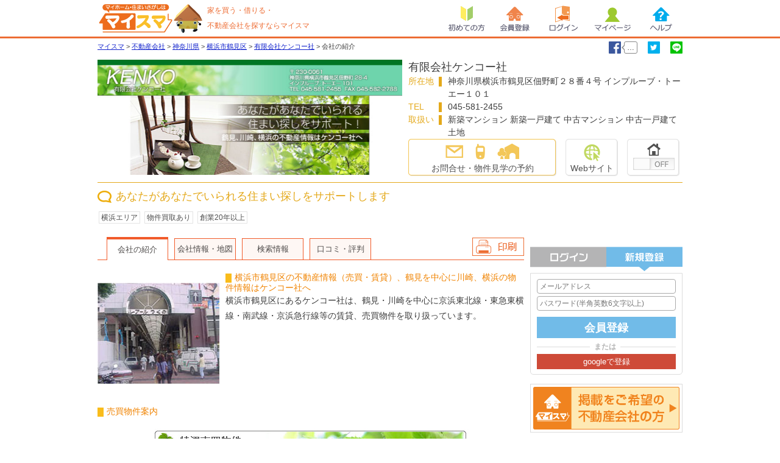

--- FILE ---
content_type: text/html; charset=utf-8
request_url: https://maisuma.jp/estate/41548
body_size: 8998
content:
<!DOCTYPE html PUBLIC "-//W3C//DTD XHTML 1.0 Transitional//EN" "http://www.w3.org/TR/xhtml1/DTD/xhtml1-transitional.dtd">
<html xmlns="http://www.w3.org/1999/xhtml" lang="ja" xmlns:og="http://ogp.me/ns#" xmlns:fb="http://www.facebook.com/2008/fbml">
<head prefix="og: http://ogp.me/ns# fb: http://ogp.me/ns/fb# website: http://ogp.me/ns/website#">
<link rel="stylesheet" type="text/css" href="/vsf_css/estate_20140512.css,near.css,estate_property_201503.css,estate_cover_201504.css,iro2info.css,housing.css,welcome.css~1649983676" /><link rel="canonical" href="https://maisuma.jp/estate/41548/top" />
<title>有限会社ケンコー社 - 会社案内｜横浜市鶴見区【マイスマ】</title>
<meta http-equiv="Content-Type" content="text/html; charset=utf-8" />
<meta name="keywords" content="有限会社ケンコー社,会社案内,横浜市鶴見区,不動産屋,マイスマ,MAISUMA" />
<meta name="description" content="横浜市鶴見区にあるケンコー社は、鶴見・川崎を中心に京浜東北線・東急東横線・南武線・京浜急行線等の賃貸、売買物件を取り扱っています。【マイスマ】" />
<meta name="copyright" content="JEB Co.,Ltd All Right Reserved." />
<meta name="robots" content="ALL" />
<meta http-equiv="Content-Style-Type" content="text/css" />
<meta http-equiv="Content-Script-Type" content="text/javascript" />
<meta name="twitter:card" content="summary_large_image" />
<meta name="twitter:site" content="@maisumakun" />
<meta property="og:title" content="有限会社ケンコー社 - 会社案内｜横浜市鶴見区【マイスマ】" />
<meta property="og:type" content="website" />
<meta property="og:url" content="https://maisuma.jp/estate/41548" />
<meta property="og:image" content="https://maisuma.jp/uploads/bc239dc336e7e2fe3d7bf3c9300afadf.jpg" />
<meta property="og:site_name" content="マイスマ" />
<meta property="og:description" content="横浜市鶴見区にあるケンコー社は、鶴見・川崎を中心に京浜東北線・東急東横線・南武線・京浜急行線等の賃貸、売買物件を取り扱っています。【マイスマ】" />
<meta property="fb:app_id" content="493788167367509" />
<link rel="apple-touch-icon" href="https://maisuma.jp/toppage/img/mobile/apple-touch-icon.png" />
<link rel="alternate" href="https://maisuma.jp/article/rss" type="application/rss+xml" title="マイスマ総研（暮らしに役立つコラム）" />
<link href='//fonts.googleapis.com/css?family=Montserrat:700' rel='stylesheet' type='text/css'>
<link rel="stylesheet" type="text/css" href="/vsf_css/layout.css,footer3.css,rcol.css,common.css,header3.css~1716952851" /><!--[if lt IE 9]>
<script src="//ajax.googleapis.com/ajax/libs/jquery/1.10.2/jquery.min.js"></script>
<![endif]-->
<!--[if gte IE 9]><!-->
<script src="//ajax.googleapis.com/ajax/libs/jquery/2.0.3/jquery.min.js" type="text/javascript"></script>
<!--<![endif]-->
<script type="text/javascript">
window.jQuery || document.write(decodeURI('%3Cscript src="/toppage/js/jquery-1.10.2.min.js"%3E%3C/script%3E'));
</script>
<script type="text/javascript" src="/vsf_js/jquery.easing.js,jquery.jsonp.js,jquery.transit.min.js,common_func.js,common.js,jquery.fancybox-1.3.4.min.js,jquery.prettyPopin.js,bookmark.js~1588306811" defer="defer" ></script><!--[if lte IE 8]>
<script type="text/javascript" src="/vsf_js/ie7_8png.js,IE9.min.js~1409204114" defer="defer" ></script><![endif]-->
<!--[if lte IE 9]>
<script type="text/javascript" src="/vsf_js/jquery.ah-placeholder.js~1400208857" defer="defer" ></script><script type="text/javascript">
$(function(){$('[placeholder]').ahPlaceholder({placeholderAttr:'placeholder'});});
</script>
<![endif]-->
<link rel="amphtml" href="https://maisuma.jp/amp/estate/41548">
<script async src="https://www.googletagmanager.com/gtag/js?id=G-0QDGC9E15R"></script>
<script>
window.dataLayer = window.dataLayer || [];
function gtag(){dataLayer.push(arguments);}
gtag('js', new Date());
gtag('config', 'G-0QDGC9E15R');
</script>
<script>
//ブログのRSS情報の取得
//[2017-02-22]廃止に伴いコメントアウト
$(document).ready(function () {
});
//API用トークンの生成
var get_ip_token='b00abfa6b36b5c9721fb76cb0126df72';
var get_time_token='2bf1243ce85a3c59b35df6f3aec35a6f';
</script>
</head>
<body class="logout zenkoku" id="pagetop">
<div id="top_header">
<script type="text/javascript">var fix_mode=true;</script>
<div class="header3">
<div class="logo">
<a href="https://maisuma.jp/">
<img src="/toppage/img/header/rogo/logo_may_2018.png" alt="マイスマ(MAISUMA)" width="175" height="50" />
</a>
</div>
<div class="history_block">
<strong class="pr">家を買う・借りる・<br />不動産会社を探すならマイスマ</strong>
</div>
<div class="btn">
<a href="https://maisuma.jp/toppage/contents/faq" class="help">ヘルプ</a>
<a href="https://maisuma.jp/member/login" class="mypage">マイページ</a>
<a href="https://maisuma.jp/member/login?backto=/estate/41548" class="login">ログイン</a>
<a href="https://maisuma.jp/member/register" class="register">会員登録</a>
<a href="https://maisuma.jp/toppage/welcome" class="first">初めての方</a>
<img src="/pgviewcnt/index?flag=1" height="1" width="1" alt="" />
</div>
</div>
<div class="border"></div>
</div>
<input type='hidden' id='hid' name='hid' value='41548' /><input type='hidden' id='estate_name' name='estate_name' value='有限会社ケンコー社' /><input type='hidden' id='blogs_key' name='blogs_key' value='' /><input type='hidden' id='web_key' name='web_key' value='' /><input type='hidden' id='twitter_key' name='twitter_key' value='' />
<div class="container">
<div class="pankuzu">
<span>
<a href="https://maisuma.jp/"><span>マイスマ</span></a>
&gt;
<span>
<a href="https://maisuma.jp/search/all">
<span>不動産会社</span></a>
&gt;
<span>
<a href="https://maisuma.jp/search/%E7%A5%9E%E5%A5%88%E5%B7%9D%E7%9C%8C/%E5%85%A8%E5%9F%9F/">
<span>神奈川県</span></a>
&gt;
<span>
<a href="https://maisuma.jp/search/%E7%A5%9E%E5%A5%88%E5%B7%9D%E7%9C%8C/%E6%A8%AA%E6%B5%9C%E5%B8%82%E9%B6%B4%E8%A6%8B%E5%8C%BA">
<span>横浜市鶴見区</span></a>
&gt;
<span>
<a href="https://maisuma.jp/estate/41548">
<span>有限会社ケンコー社</span></a>
</span>
</span>
</span>
</span>
</span>
&gt; 会社の紹介    <ul id='socialBtn'>
<li class="fb_like">
<a href="//www.facebook.com/share.php?u=https%3A%2F%2Fmaisuma.jp%2Festate%2F41548" title="Facebookでいいね！" class="jeb_social_button facebook">いいね！</a><span class="jeb_social_count">…</span>
</li>
<li class="twitter">
<a href="//twitter.com/share?url=https%3A%2F%2Fmaisuma.jp%2Festate%2F41548&via=maisumakun&text=%E3%80%90%E3%83%9E%E3%82%A4%E3%82%B9%E3%83%9E%E3%80%91%E6%9C%89%E9%99%90%E4%BC%9A%E7%A4%BE%E3%82%B1%E3%83%B3%E3%82%B3%E3%83%BC%E7%A4%BE&hashtags=%E3%83%9E%E3%82%A4%E3%82%B9%E3%83%9E" title="Twitterに投稿" class="jeb_social_button twitter">ツイート</a>
</li>
<li class="line">
<a href="http://line.me/R/msg/text/?%E3%80%90%E3%83%9E%E3%82%A4%E3%82%B9%E3%83%9E%E3%80%91%E6%9C%89%E9%99%90%E4%BC%9A%E7%A4%BE%E3%82%B1%E3%83%B3%E3%82%B3%E3%83%BC%E7%A4%BE%0D%0Ahttps%3A%2F%2Fmaisuma.jp%2Festate%2F41548" title="LINEで送る" class="jeb_social_button line">LINEで送る</a>
</li>
</ul>
</div>
<script type="application/ld+json">
{"@context":"http://schema.org","@type":"BreadcrumbList","itemListElement":[
{"@type":"ListItem","position":1,"item":{"@id":"https://maisuma.jp/","name":"マイスマ"}},{"@type":"ListItem","position":2,"item":{"@id":"https://maisuma.jp/search/all","name":"不動産会社"}},{"@type":"ListItem","position":3,"item":{"@id":"https://maisuma.jp/search/%E7%A5%9E%E5%A5%88%E5%B7%9D%E7%9C%8C/全域","name":"神奈川県"}},{"@type":"ListItem","position":4,"item":{"@id":"https://maisuma.jp/search/%E7%A5%9E%E5%A5%88%E5%B7%9D%E7%9C%8C/%E6%A8%AA%E6%B5%9C%E5%B8%82%E9%B6%B4%E8%A6%8B%E5%8C%BA","name":"横浜市鶴見区"}},{"@type":"ListItem","position":5,"item":{"@id":"https://maisuma.jp/estate/41548","name":"有限会社ケンコー社"}}]}
</script>
<script type="text/javascript">
var hid=41548;
</script>
<script type="text/javascript" src="/vsf_js/bookmark.js,estate.js~1430354033" defer="defer" ></script>
<script type="text/javascript">
var storage = window.sessionStorage;
var pref_list = Array();
var val_list = Array();
$(document).ready( function(){
var vlist = storage.getItem("question_value_list");
var plist = storage.getItem('question_pref_list');
$("#ipref").attr("value",plist)
$("#iq").attr("value",vlist)
});
</script>
<div class="estate_top_960">
<script type="text/javascript">
var cover_images=["\/uploads\/bc239dc336e7e2fe3d7bf3c9300afadf.jpg"];
</script>
<div class="estate_header_201504">
<div class="estate_cover_201504">
<img src="/uploads/bc239dc336e7e2fe3d7bf3c9300afadf.jpg" alt="有限会社ケンコー社の写真" id="cover_image_201504" />
<a href="javascript:void(0)" class="controller" id="cover_back" data-count='-1'>〈</a>
<a href="javascript:void(0)" class="controller" id="cover_next" data-count='1'>〉</a>
</div>
<div class="estate_detail_201504">
<h1>有限会社ケンコー社</h1>
<dl>
<dt>所在地</dt>
<dd><span>
<span>神奈川県</span><span>横浜市鶴見区</span><span>佃野町２８番４号 インプルーブ・トーエー１０１</span>
</span>
</dd>
<dt>TEL</dt>
<dd>045-581-2455</dd>
<dt>取扱い</dt><dd>新築マンション 新築一戸建て 中古マンション 中古一戸建て 土地</dd>        </dl>
<div class="buttons" id="estate_buttons_201504">
<span  id="estate_inquiry_btn_201504">
お問合せ・物件見学の予約
<span class="dropdown">
<a href="https://maisuma.jp/inquiry/to/41548">　この会社へのお問合せ</a><a href="https://maisuma.jp/toppage/contents/merits">　物件の見学を予約する</a><a href="https://maisuma.jp/toppage/contents/merits">《キャンペーン》物件の成約を報告する</a>                </span>
</span><a id="estate_web_201504"  href="http://www.kenko-sha.net/" target="_blank" >Webサイト</a><a href="javascript:void(0)" id="favorite_201504" class="estate_favorite" title="お気に入りの追加・削除">&nbsp;
<span class="switch"></span>
</a>
</div>
</div>
</div>
<h2 class="estate_phrase">あなたがあなたでいられる住まい探しをサポートします</h2>
<div id="tag_list">
<a href="https://maisuma.jp/tag/76" class="tag_link">横浜エリア</a> <a href="https://maisuma.jp/tag/18" class="tag_link">物件買取あり</a> <a href="https://maisuma.jp/tag/68" class="tag_link">創業20年以上</a>     </div>
</div>
<div class="lcol">
<div class='estate_tabs tabs_top'><span class='tab'  >会社の紹介</span><a class='tab'  href="https://maisuma.jp/estate/41548/company"  >会社情報・地図</a><a class='tab'  href="https://maisuma.jp/estate/41548/web"  >検索情報</a><a class='tab'  href="https://maisuma.jp/estate/41548/kuchikomi"  >口コミ・評判</a><a href="#" id="print-trigger" class="estate_print_btn" rel="nofollow" style="float:right">会社情報を印刷</a></div>    <div id="estate_top" class="estate_tab" style="overflow:hidden;">
<p class="estate_detail">
<img src="/uploads/06c855ba7270dfd84af82c4d25a0d165.jpg" alt="店内の風景" width="200" height="200" class="estate_img" />                                                <span class="estate_phrase2">横浜市鶴見区の不動産情報（売買・賃貸）、鶴見を中心に川崎、横浜の物件情報はケンコー社へ</span><br />
横浜市鶴見区にあるケンコー社は、鶴見・川崎を中心に京浜東北線・東急東横線・南武線・京浜急行線等の賃貸、売買物件を取り扱っています。                        </p>
</div>
<div class="estate_article">
<div class="mt20"></div>
<span class="estate_phrase2">売買物件案内</span><br>
<p style="margin-top:10px;"></p><p style="clear:both;"></p>
<div class="mt20"></div>
<a href="http://www.kenko-sha.net/cgi-bin/kenko-sha/siteup.cgi?category=2&amp;amp;amp;page=0" target="_blank">	                <img src="https://maisuma.jp/estate_con/article_image/41548/2" alt="記事画像"
style="display:block; margin:0 auto; max-width:700px; height:auto;" />
</a>
<div class="mt20"></div>
<a href="http://www.kenko-sha.net/cgi-bin/kenko-sha/siteup.cgi?category=2&amp;amp;amp;page=2" target="_blank">	                <img src="https://maisuma.jp/estate_con/article_image/41548/3" alt="記事画像"
style="display:block; margin:0 auto; max-width:700px; height:auto;" />
</a>
<div class="mt20"></div>
<a href="http://www.kenko-sha.net/cgi-bin/kenko-sha/siteup.cgi?category=2&amp;amp;amp;page=3" target="_blank">	                <img src="https://maisuma.jp/estate_con/article_image/41548/4" alt="記事画像"
style="display:block; margin:0 auto; max-width:700px; height:auto;" />
</a>
<div class="mt20"></div>
<a href="http://www.kenko-sha.net/cgi-bin/kenko-sha/siteup.cgi?category=1&amp;amp;amp;page=4" target="_blank">	                <img src="https://maisuma.jp/estate_con/article_image/41548/5" alt="記事画像"
style="display:block; margin:0 auto; max-width:700px; height:auto;" />
</a>
<div class="mt20"></div>
<span class="estate_phrase2">不動産Q&amp;A</span><br>
<a href="http://www.kenko-sha.net/cgi-bin/kenko-sha/siteup.cgi?category=5&amp;amp;amp;page=0" target="_blank">	                <img src="https://maisuma.jp/estate_con/article_image/41548/6" alt="記事画像"
style="display:block; margin:0 auto; max-width:700px; height:auto;" />
</a>
<div class="mt20"></div>
<span class="estate_phrase2">不動産活用のノウハウ</span><br>
<a href="http://www.kenko-sha.net/cgi-bin/kenko-sha/siteup.cgi?category=3&amp;amp;amp;page=1" target="_blank">	                <img src="https://maisuma.jp/estate_con/article_image/41548/7" alt="記事画像"
style="display:block; margin:0 auto; max-width:700px; height:auto;" />
</a>
<div class="mt20"></div>
<img src="https://maisuma.jp/estate_con/article_image/41548/8" alt="記事画像"
style="display:block; margin:0 auto; max-width:700px; height:auto;" />
</div>
<div class='estate_tabs tabs_bottom'><span class='tab'  >会社の紹介</span><a class='tab'  href="https://maisuma.jp/estate/41548/company"  >会社情報・地図</a><a class='tab'  href="https://maisuma.jp/estate/41548/web"  >検索情報</a><a class='tab'  href="https://maisuma.jp/estate/41548/kuchikomi"  >口コミ・評判</a>	<div class="estate_info_caution">
掲載内容は登録もしくは更新時点の情報です。<br>
最新の情報とは異なる可能性がありますので、ご利用の際には店舗に最新情報をご確認ください。<br>
掲載情報に誤りがありましたら、お手数ですが<a href="https://maisuma.jp/inquiry" target="_blank">こちら</a>よりご連絡ください。
</div>
</div>
<table class="storage_box">
<tr>
<td rowspan="2" valign="top"><span class="icon_memo">マイメモ</span><div class="fukidashi_memo"></div></td>
<td rowspan="2" valign="top"><textarea class="estate_memo" id="41548" placeholder="メモを残しておけば安心です。会員登録されていれば今まで残したメモを一覧で見ることができます。"></textarea></td>
<td colspan="2" valign="top">
<div class="estate_favoritebox">
<a href="https://maisuma.jp/member/register"><span class="estate_favorite" style="float:center;">お気に入りに追加</span></a>
</div>
</td>
</tr>
<tr>
<td valign="bottom" style="display:block;">
<span class="estate_memo_btn set">保存</span><span class="estate_memo_btn del">×削除</span>
</td>
</tr>
</table>
<div class="mt20"></div>
<h3 class="estate_near">この会社を見た人は、こんな会社も見ています</h3>
<div style="width:225px;height:150px;border:1px solid; border-color:#EA5514; float:left;">
<table>
<tr>
<td>
<h3 class="near_boxtop"></h3>
<a href="https://maisuma.jp/estate/50995">
<img src="https://maisuma.jp/uploads/6be7a01c6e180891338c4e4e6c8e5e01_thumb.png" class="search_thumb" alt="店舗の風景" style="width:225px; height:85px; margin:auto;" />
</a>
</td>
</tr>
<tr>
<td style="padding:0 5px;">
<h3><a href="https://maisuma.jp/estate/50995">ウィズ・コネクション…</a></h3>
</td>
</tr>
<tr>
<td style="font-size: 12px;line-height: 120%;padding:0 5px;">
〒182-0024　東京都調布市布田1-43-2　グレースメゾン谷中Ｓ棟102
</td>
</tr>
</table>
</div>
<div style="width:225px;height:150px;border:1px solid; border-color:#EA5514; float:left; margin-left:10px;">
<table>
<tr>
<td>
<h3 class="near_boxtop"></h3>
<a href="https://maisuma.jp/estate/50868">
<img src="/toppage/img/search/photo_noimage_company.png" class="search_thumb" alt="画像がありません" style="width:225px; height:85px; margin:auto;" />
</a>
</td>
</tr>
<tr>
<td style="padding:0 5px;">
<h3><a href="https://maisuma.jp/estate/50868">有限会社不動産センター</a></h3>
</td>
</tr>
<tr>
<td style="font-size: 12px;line-height: 120%;padding:0 5px;">
〒870-0035　大分県大分市中央町2-6-7三幸興産ビル３Ｆ
</td>
</tr>
</table>
</div>
<div style="width:225px;height:150px;border:1px solid; border-color:#EA5514; float:right;">
<table>
<tr>
<td>
<h3 class="near_boxtop"></h3>
<a href="https://maisuma.jp/estate/50856">
<img src="https://maisuma.jp/uploads/0aa69cf9a5bd960464cdc5c6eebd292b_thumb.jpg" class="search_thumb" alt="店舗の風景" style="width:225px; height:85px; margin:auto;" />
</a>
</td>
</tr>
<tr>
<td style="padding:0 5px;">
<h3><a href="https://maisuma.jp/estate/50856">興和不動産株式会社</a></h3>
</td>
</tr>
<tr>
<td style="font-size: 12px;line-height: 120%;padding:0 5px;">
〒468-0015　愛知県名古屋市天白区原4丁目201
</td>
</tr>
</table>
</div>
<p style="clear: both;"></p>
<div class="mt20"></div>
<div class="estate_action_box"><span class="esa_bar es_action"><span class="txt">この会社への問い合わせ・物件見学など</span><a href="/inquiry/to/41548" class="esa_btn esa_btn1"><span class="txt">お問い合わせ</span></a><a href="https://maisuma.jp/toppage/fancybox_preview" class="esa_btn esa_btn2 ea_preview"><span class="txt">物件見学の申請</span></a><a href="https://maisuma.jp/toppage/fancybox_preview" class="esa_btn esa_btn3 ea_contracts"><span class="txt">物件成約の申請</span></a></span><a href="http://www.kenko-sha.net/" class="esa_web_btn ea_web"><span class="txt">物件などを確認する</span></a></div>
<div class="mt20"></div>
<a href="/city/%E7%A5%9E%E5%A5%88%E5%B7%9D%E7%9C%8C/%E6%A8%AA%E6%B5%9C%E5%B8%82%E9%B6%B4%E8%A6%8B%E5%8C%BA" id="search_city_btn">横浜市鶴見区の情報ページを見る</a>
<p style="clear: both;"></p>
<div class="mt20"></div>
<a href="/toppage/contents/campaign" class="campaign_banner"><img src="/toppage/img/banar_request2.png" width="700" height="100" /></a>
<div class="bottom_btn"><a href="/" class="estate_top_button">トップに戻る</a></div>
</div>
<img src="/pgviewcnt/index?flag=2&amp;hid=41548" height="1" width="1" />
<div class="rcol">
<div class="loginform_login_f">
<div class="rcol_tablist">
<div id="rcol_login_ltab" onclick="changeTab('ltab');" class="rcol_tab_login"></div>
<div id="rcol_login_rtab" onclick="changeTab('rtab');" class="rcol_tab_regist_selected"></div>
</div>
<div id="rcol_login" class="rcol_tab_none">
<form action="https://maisuma.jp/" method="post" accept-charset="utf-8">
<input type="hidden" name="backto" value="/estate/41548" />
<div class="inputarea">
<input name="login" id="login" value="" type="text" class="t_area" placeholder="メールアドレス" title="メールアドレス" /><br />
<input name="password" id="password_login" value="" type="password" class="t_area"  placeholder="パスワード" title="パスワード"/><br />
<span style="color: blue;font-size:12px;"></span>
<div class="auto_login"><input type="checkbox" name="remember" id="remember" value="1"  checked="checked" />
<label for="remember">次回から自動ログイン</label>
</div>
</div>
<div class="login_form_button">
<input type="hidden" name="login_back" value="/estate/41548" />
<input type="submit" value="ログイン" class="login_btn_new" id="login_btn_s" name="login_btn_f" />
</form>		        <div class="border"><p>または</p></div>
<form action="https://maisuma.jp/member/login/facebook" method="post" accept-charset="utf-8">				<input type="submit" value="googleログイン" class="google_btn" id="login_google_btn" name="login_google_btn_f" formaction="https://maisuma.jp/member/login/google" /></form>			</div>
<p style="clear: both;"></p>
<div class="pwremind"><a href="https://maisuma.jp/member/forget_password">パスワードを忘れた方はこちら</a></div>
</div>
<div id="rcol_regist" class="rcol_tab_block">
<div class="loginform_login_f">
<div class="inputarea">
<form action="https://maisuma.jp/" method="post" accept-charset="utf-8">    			<input type="text" name="email" value="" id="email" maxlength="80" size="30" placeholder="メールアドレス" title="メールアドレス" class="t_area_regist" />    			<span style="color: blue;font-size:12px;"></span>
<input type="password" name="password" value="" id="password" maxlength="64" size="30" placeholder="パスワード(半角英数6文字以上)" title="パスワード(半角英数6文字以上)" class="t_area_regist" />    			<span style="color: blue;font-size:12px;"></span>
<span style="color: blue;font-size:12px;"></span>
</div>
<div class="login_form_button">
<input type="hidden" name="login_back" value="/estate/41548" />
<input type="submit" value="会員登録" class="login_regist_btn_new" id="login_regist_btn_s" name="login_regist_btn" />
</form>    				<div class="border"><p>または</p></div>
<form action="https://maisuma.jp/member/login/facebook" method="post" accept-charset="utf-8" id="rcol_fb_form">    				<input type="submit" value="googleで登録" class="google_btn" id="regist_google_btn" name="regist_google_btn_f" formaction="https://maisuma.jp/member/login/google" /></form>    			</div>
</div>
</div>
</div>
<a class="rcol_estate_alliance" href="https://maisuma.jp/toppage/alliance">掲載をご希望の方へ</a>
<div class="rcol_article_area">
<h3 class="rcol_article_title">マイスマ総研
<a href="/article">もっと見る</a>
</h3><a class="rcol_article" href="https://maisuma.jp/article/124" >
<img src="https://maisuma.jp/article/thumb_img/124" alt="サムネイル" width='70' height='70' />
<span>トイレ掃除の「やめて良かった」コト</span>
</a><a class="rcol_article" href="https://maisuma.jp/article/123" >
<img src="https://maisuma.jp/article/thumb_img/123" alt="サムネイル" width='70' height='70' />
<span>三日坊主でも続けられた簡単便利！アプリで家計を把握</span>
</a><a class="rcol_article" href="https://maisuma.jp/article/122" >
<img src="https://maisuma.jp/article/thumb_img/122" alt="サムネイル" width='70' height='70' />
<span>引越し時にうっかり！忘れがちなコト</span>
</a><a class="rcol_article" href="https://maisuma.jp/article/121" >
<img src="https://maisuma.jp/article/thumb_img/121" alt="サムネイル" width='70' height='70' />
<span>9月1日は防災の日 防災グッズの点検はお済みですか？「防災の日に点検」のオススメ</span>
</a></div>
<div style="margin:15px 0;">
<a href="https://maisuma.jp/chintai/pickup"><img src="/toppage/img/toppage/banner_pickup.png" alt="賃貸ピックアップ特集" width="250" height="60" /></a>
</div>
<h3 class="ms_movie_head">マンガでマイスマ</h3>
<div class="ms_seiga_prev_btn" onclick="change_ms_seiga(-1)"></div><div class="ms_seiga_next_btn" onclick="change_ms_seiga(1)"></div>
<iframe id="ms_seiga" width="266" height="143" style="margin-left: -8px;" src="/toppage/contents/maisuma_seiga02" frameborder="0" scrolling="no"></iframe>
<div class="ms_seiga_link"><a href="/toppage/contents/maisuma_seiga" style="text-decoration:none;font-size:13px;">大きい画像で見る</a></div>
<div class="rcol_box_base">
<span id="r_col_info"><p>インフォメーション</p></span>
<ul class="rcol_box">
<li><a href="https://maisuma.jp/information/79" target="_blank"><span>■</span>Facebookログイン機能終了…</a></li>
<li><a href="https://maisuma.jp/information/78" target="_blank"><span>■</span>メンテナンスのお知らせ</a></li>
<li><a href="https://maisuma.jp/information/77" target="_blank"><span>■</span>メンテナンスのお知らせ</a></li>
<li><a href="https://maisuma.jp/information/76" target="_blank"><span>■</span>メンテナンスのお知らせ</a></li>
<li><a href="https://maisuma.jp/information/75" target="_blank"><span>■</span>メンテナンスのお知らせ</a></li>
</ul>
</div>
<a href="https://maisuma.jp/information/list"><span class="r_col_all_list" style="margin-bottom:15px;">一覧を見る</span></a>
<a class="twitter-timeline" data-width="300" data-height="300" href="https://twitter.com/maisumakun?ref_src=twsrc%5Etfw">@maisumakun からのツイート</a> <script async src="https://platform.twitter.com/widgets.js" charset="utf-8"></script>
<div class="sns_box" >
<h3 class="rcol_facebook"><a href="https://www.facebook.com/maisuma.jp" target="blank" style="width:100%;">マイスマ<br/>facebookページ</a></h3>
</div>
<div class="mt10"></div>
<a href="https://maisuma.jp/toppage/contents/game" rel="nofollow"><img src="https://maisuma.jp/uploads/7d584ee99d53842d6a99908a3d571727.png" width="250" height="210" /></a>
</div>
</div>
<div class="pagetop_base">
<p class="pagetop"><a href="#pagetop">ページの先頭へ</a></p>
</div>
<div class="footer">
<div class="foot_layer">
<div class="foot_layer_base">
<span id="footer_logo">マイホーム・住まいさがしはマイスマ</span>
<div class="logo_sub">
<span id="footer_title">全国の不動産取扱い会社はお任せ！</span>
<p>
<a href="https://maisuma.jp/" id="footer_link_maisuma">マイスマ</a>
<a href="https://maisuma.jp/toppage/welcome" id="footer_link_welcome">初めての方へ</a>
<a href="https://maisuma.jp/toppage/company" id="footer_link_company">会社概要</a>
<a href="https://maisuma.jp/inquiry" id="footer_link_inquiry">お問い合せ</a>
</p>
<a href="https://maisuma.jp/toppage/contents/policy">サイトポリシー</a>
</div>
<div class="information">
<span class="title">マイスマで全国の不動産会社をエリアから探す</span><ul><li><a href="https://maisuma.jp/search/%E5%8C%97%E6%B5%B7%E9%81%93/%E6%9C%AD%E5%B9%8C%E5%B8%82/">札幌市</a>&nbsp;</li><li><a href="https://maisuma.jp/search/%E5%AE%AE%E5%9F%8E%E7%9C%8C/%E4%BB%99%E5%8F%B0%E5%B8%82/">仙台市</a>&nbsp;</li><li><a href="https://maisuma.jp/search/%E5%9F%BC%E7%8E%89%E7%9C%8C/%E3%81%95%E3%81%84%E3%81%9F%E3%81%BE%E5%B8%82/">さいたま市</a>&nbsp;</li><li><a href="https://maisuma.jp/search/%E5%8D%83%E8%91%89%E7%9C%8C/%E5%8D%83%E8%91%89%E5%B8%82/">千葉市</a>&nbsp;</li><li><a href="https://maisuma.jp/search/%E7%A5%9E%E5%A5%88%E5%B7%9D%E7%9C%8C/%E6%A8%AA%E6%B5%9C%E5%B8%82/">横浜市</a>&nbsp;</li><li><a href="https://maisuma.jp/search/%E7%A5%9E%E5%A5%88%E5%B7%9D%E7%9C%8C/%E5%B7%9D%E5%B4%8E%E5%B8%82/">川崎市</a>&nbsp;</li><li><a href="https://maisuma.jp/search/%E7%A5%9E%E5%A5%88%E5%B7%9D%E7%9C%8C/%E7%9B%B8%E6%A8%A1%E5%8E%9F%E5%B8%82/">相模原市</a>&nbsp;</li><li><a href="https://maisuma.jp/search/%E6%96%B0%E6%BD%9F%E7%9C%8C/%E6%96%B0%E6%BD%9F%E5%B8%82/">新潟市</a>&nbsp;</li><li><a href="https://maisuma.jp/search/%E9%9D%99%E5%B2%A1%E7%9C%8C/%E9%9D%99%E5%B2%A1%E5%B8%82/">静岡市</a>&nbsp;</li><li><a href="https://maisuma.jp/search/%E9%9D%99%E5%B2%A1%E7%9C%8C/%E6%B5%9C%E6%9D%BE%E5%B8%82/">浜松市</a>&nbsp;</li><li><a href="https://maisuma.jp/search/%E6%84%9B%E7%9F%A5%E7%9C%8C/%E5%90%8D%E5%8F%A4%E5%B1%8B%E5%B8%82/">名古屋市</a>&nbsp;</li><li><a href="https://maisuma.jp/search/%E4%BA%AC%E9%83%BD%E5%BA%9C/%E4%BA%AC%E9%83%BD%E5%B8%82/">京都市</a>&nbsp;</li><li><a href="https://maisuma.jp/search/%E5%A4%A7%E9%98%AA%E5%BA%9C/%E5%A4%A7%E9%98%AA%E5%B8%82/">大阪市</a>&nbsp;</li><li><a href="https://maisuma.jp/search/%E5%A4%A7%E9%98%AA%E5%BA%9C/%E5%A0%BA%E5%B8%82/">堺市</a>&nbsp;</li><li><a href="https://maisuma.jp/search/%E5%85%B5%E5%BA%AB%E7%9C%8C/%E7%A5%9E%E6%88%B8%E5%B8%82/">神戸市</a>&nbsp;</li></ul><ul><li><a href="https://maisuma.jp/search/%E5%B2%A1%E5%B1%B1%E7%9C%8C/%E5%B2%A1%E5%B1%B1%E5%B8%82/">岡山市</a>&nbsp;</li><li><a href="https://maisuma.jp/search/%E5%BA%83%E5%B3%B6%E7%9C%8C/%E5%BA%83%E5%B3%B6%E5%B8%82/">広島市</a>&nbsp;</li><li><a href="https://maisuma.jp/search/%E7%A6%8F%E5%B2%A1%E7%9C%8C/%E5%8C%97%E4%B9%9D%E5%B7%9E%E5%B8%82/">北九州市</a>&nbsp;</li><li><a href="https://maisuma.jp/search/%E7%A6%8F%E5%B2%A1%E7%9C%8C/%E7%A6%8F%E5%B2%A1%E5%B8%82/">福岡市</a>&nbsp;</li><li><a href="https://maisuma.jp/search/%E7%86%8A%E6%9C%AC%E7%9C%8C/%E7%86%8A%E6%9C%AC%E5%B8%82/">熊本市</a>&nbsp;</li></ul>    <span class="title">マイスマをもっと知る・活用する</span>
<ul>
<li><a href="https://maisuma.jp/member/register">マイスマ会員登録</a></li>        <li><a href="https://maisuma.jp/information/list">インフォメーション</a></li>
<li><a href="https://maisuma.jp/toppage/sitemap">サイトマップ</a></li>
<li><a href="https://maisuma.jp/estate/41548?mobi=1">モバイル版へ</a></li>
</ul>
<span class="title">マイスマのくらしに役立つコンテンツ</span>
<ul>
<li><a href="https://maisuma.jp/toppage/contents/m_vs_h">マンションVS戸建</a></li>
<li><a href="https://maisuma.jp/toppage/contents/new_used">新築ＶＳ中古</a></li>
<li><a href="https://maisuma.jp/toppage/contents/kodate_step_1">戸建購入ステップ</a></li>
<li><a href="https://maisuma.jp/toppage/contents/pet_point">ペットと暮らす</a></li>
<li><a href="https://maisuma.jp/toppage/contents/game">マイスマ君と遊ぼう</a></li>
<li><a href="https://maisuma.jp/toppage/contents/glossary">不動産用語集クイズ</a></li>
</ul>
</div>
</div>
<hr />
<div class="copyright">
<div class="copyright_image_box">
<a href="http://www.japico.or.jp/" id="footer_link_japico">日本個人情報保護協会</a>
<a href="http://funtoshare.env.go.jp/" id="footer_link_fun_to_share">Fun to Share</a>
</div>株式会社ジェブ　〒224-0037　神奈川県横浜市都筑区茅ヶ崎南4-1-10 Copyright &copy; 2026 JEB Co.,Ltd All Right Reserved.
<img src="/toppage/img/company/icon_jeb2.png" width="200" height="22" alt="株式会社ジェブ" />
<p style="clear: both;"></p>
</div>
</div>
</div>
<script type="text/javascript">
/* <![CDATA[ */
var google_conversion_id = 1007856990;
var google_conversion_label = "auLwCOLvtgQQ3trK4AM";
var google_custom_params = window.google_tag_params;
var google_remarketing_only = true;
/* ]]> */
</script>
<script type="text/javascript"
src="//www.googleadservices.com/pagead/conversion.js">
</script>
<noscript>
<div style="display:inline;">
<img height="1" width="1" style="border-style:none;" alt=""
src="//googleads.g.doubleclick.net/pagead/viewthroughconversion/1007856990/?value=0&amp;label=auLwCOLvtgQQ3trK4AM&amp;guid=ON&amp;script=0"/>
</div>
</noscript>
</body>
</html>


--- FILE ---
content_type: text/css; charset=utf-8
request_url: https://maisuma.jp/vsf_css/estate_20140512.css,near.css,estate_property_201503.css,estate_cover_201504.css,iro2info.css,housing.css,welcome.css~1649983676
body_size: 45144
content:
.gsc-control{width:700px}h1.estate_new{padding-left:25px;margin:10px 10px 10px 0;color:#4b4b4b;font-size:22px;font-weight:bold}h2.estate_com_name{font-weight:normal;font-size:16px}h2.estate_com_name .label{display:inline-block;border:1px solid #e95627;color:#e95627;font-size:13px;padding:0 5px;margin-right:10px;margin-left:10px;margin-bottom:5px;vertical-align:middle}h1.estate_new,h3.estate_near{background-image:url([data-uri]);background-repeat:no-repeat}h2.estate_address{font-size:18px;font-weight:normal}h2.estate_address .title{font-weight:bold;color:#e95627;margin-right:5px;margin-left:10px}hr.estate_new{border-color:#e95516}.estate_infobox_new{margin-bottom:15px;border-top:1px solid #e95516;overflow:hidden;position:relative}.estate_favoritebox_new{position:relative;top:-27px}.estate_search_back_new{float:left;margin:0 10px 0 0}.estate_tabs{width:690px;padding:0;padding-left:10px;margin:10px 0}.estate_tabs.tabs_top{border-bottom:1px solid #f15b2a}.estate_tabs.tabs_bottom{border-top:1px solid #f15b2a;clear:both}.estate_tabs .tab{display:inline-block;width:99px;border:1px solid #f15b2a;margin:-1px 5px;text-align:center;line-height:34px;text-decoration:none;color:#4d4a49;font-size:13px}.estate_tabs.tabs_top .tab{vertical-align:bottom}.estate_tabs.tabs_bottom .tab{vertical-align:top}.estate_tabs a.tab{height:34px;background-color:#fef7f4}.estate_tabs a.tab:hover{height:36px;background-color:#fdeee9}.estate_tabs.tabs_top span.tab{border-bottom:0;background-color:#fff;border-top-width:4px}.estate_tabs.tabs_bottom span.tab{border-top:0;background-color:#fff;border-bottom-width:4px}h1.estate{background-color:transparent;background-image:url(../toppage/css/../img/estate_info/bar_companyname.png);background-repeat:no-repeat;width:675px;height:25px;color:#403c3c;padding-left:25px;padding-top:5px;font-size:20px;font-weight:bold;margin-bottom:5px;margin-left:0;*position:relative;}.estate_type{clear:both;overflow:hidden}h3#estate_type_header{width:100px;height:20px;background-color:#e95516;color:white;font-size:15px;font-weight:normal;padding-left:10px;margin-bottom:5px}.estate_type img{margin-right:8px}a.estate_request:link,a.estate_request:visited{display:block;margin:20px auto;background-image:url(../toppage/css/../img/estate_info/button_request_plain.png);width:532px;height:40px;line-height:40px;text-align:center;font-size:22px;text-decoration:underline;letter-spacing:2px;color:#fffbbf;font-weight:bold;text-shadow:2px 2px 3px #926313}a.estate_request:hover{color:white;text-decoration:underline}.estate_fontsize_m{font-size:16px}.estate_fontsize_s{font-size:11px}.estate_type p{text-align:right;background-color:#e95516;color:#FFF;margin-bottom:5px}.estate_search_back{float:left;margin:0 10px 5px 0}.estate_search_back_btn{text-indent:100%;white-space:nowrap;overflow:hidden;display:block;width:111px;height:23px;background:url(../toppage/css/../img/estate_info/button_back.png) no-repeat;cursor:pointer}.estate_search_back_btn:hover{background:url(../toppage/css/../img/estate_info/button_back_over.png) no-repeat}.estate_number_of_housings{text-align:right}.estate_number_of_housings p{text-align:right;background-color:#e95516;color:#FFF}.estate_number_of_housings_search{text-align:left}.estate_number_of_housings span,.estate_number_of_housings_search span{color:#ea5514;font-size:20px}h3.estate_near{padding-left:25px;margin:10px 10px 5px 0;color:#4b4b4b;font-size:18px}h3.near_boxtop{background-image:url([data-uri]);background-repeat:no-repeat;padding:10px 0 0 17px;margin-left:-1px;height:0;zoom:1}.estate_actions{margin-top:20px}.estate_actions .ea_btn{display:inline-block;width:230px;height:60px;overflow:hidden}.estate_actions span img{margin-left:-230px}.estate_actions a img{margin-left:-460px}.estate_actions a:hover img{margin-left:0}.ea_preview img{margin-top:-60px}.ea_contracts{margin:0 5px}.ea_contracts img{margin-top:-120px}.estate_action_box{margin-bottom:10px;position:relative;height:60px}.estate_action_box span.txt{display:none}.estate_action_box span.esa_bar{z-index:2;position:absolute;top:0;left:0;margin-right:5px;width:465px;height:60px;background-image:url(../toppage/css/../img/estate_info/action/buttons_pack.png);background-position:0 -150px}.estate_action_box span.esa_bar.disabled{padding-top:60px;line-height:100px;height:0;overflow:hidden;background-position:0 0;background-image:url(../toppage/css/../img/estate_info/action/button_contact-none.png)}#inline_lcol .estate_action_box span.esa_bar{position:relative;display:block;margin:10px auto}.estate_action_box span.active,.estate_action_box span.rollover{background-position:0 -90px}.estate_action_box span.active .esa_btn,.estate_action_box span.rollover .esa_btn{z-index:2;position:absolute;top:60px;width:155px;height:30px;background-image:url(../toppage/css/../img/estate_info/action/buttons_pack.png)}.esa_btn1{left:0;background-position:-310px -60px}.esa_btn1_none{left:0;background-position:-310px -30px}.esa_btn1:hover{background-position:-310px 0}.esa_btn2{left:155px;background-position:0 -60px}.esa_btn2:hover{background-position:0 0}.esa_btn3{margin:0;left:310px;background-position:-155px -60px}.esa_btn3:hover{background-image:url([data-uri]) !important;background-position:0 0}.estate_action_box .esa_web_btn{position:absolute;left:470px;width:230px;height:60px;background-image:url(../toppage/css/../img/estate_info/action/buttons_pack.png);background-position:0 -270px}.estate_action_box .esa_web_btn:hover{background-position:0 -210px}.estate_action_box .esa_web_no_btn{position:absolute;left:470px;width:230px;height:60px;background-image:url(../toppage/css/../img/estate_info/action/buttons_pack.png);background-position:-230px -210px}img.estate_detail_img{display:block;margin:10px auto}.button{display:inline-block;*display:inline;zoom:1;padding:6px 20px;margin:0;cursor:pointer;border:1px solid #bbb;overflow:visible;font:bold 13px arial,helvetica,sans-serif;text-decoration:none;white-space:nowrap;color:#555;background-color:#ddd;background-image:linear-gradient(top,rgba(255,255,255,1),rgba(255,255,255,0)),url([data-uri][...]QmCC);transition:background-color .2s ease-out;background-clip:padding-box;border-radius:3px;box-shadow:0 1px 0 rgba(0,0,0,.3),0 2px 2px -1px rgba(0,0,0,.5),0 1px 0 rgba(255,255,255,.3) inset;text-shadow:0 1px 0 rgba(255,255,255,.9)}.button:hover{background-color:#eee;color:#555}.button:active{background:#e9e9e9;position:relative;top:1px;text-shadow:none;box-shadow:0 1px 1px rgba(0,0,0,.3) inset;outline:0}.inline_rcolw_content{width:250px;float:right}h1.estate_wide{background-color:transparent;background-image:url(../toppage/css/../img/estate_info/bar_companyname.png);background-repeat:no-repeat;width:950px;height:25px;color:#403c3c;padding-left:25px;padding-top:5px;font-size:20px;font-weight:bold;margin-bottom:5px;margin-right:10px;*position:relative;}h3#estate_type_header_wide{width:690px;height:20px;background-color:#e95516;color:white;font-size:12px;font-weight:normal;padding-left:15px;margin-bottom:5px;margin-right:15px}.estate_phrase2{color:#f08300;padding-left:15px;background-image:url([data-uri]);background-repeat:no-repeat;background-position:left 2px;height:14px;padding-bottom:4px;line-height:17px}.estate_cashback{margin-top:5px;color:#ea5504;font-size:16px;font-weight:bold;margin-bottom:12px}div.estate_phrase{text-align:center;color:#c25223;font-size:20px;font-weight:bold;margin:10px 0;border-bottom:1px solid #f18e15}.estate_address .tel{color:red;font-weight:bold;font-size:20px}.estate_img{float:left;margin-right:10px}.estate_cover{position:relative;zoom:1;margin:10px 0;width:700px}#estate_cover_manip{margin:10px 0;width:700px;text-align:center}#estate_cover_manip img{margin:0 10px;border:1px transparent solid}#estate_cover_manip img:hover{border-color:#e2e827}#estate_cover_manip img.estate_thumb_active{border-color:#e95627}.estate_tab{margin-top:20px}.estate_navi{padding-left:10px;zoom:1;border-bottom:3px solid #f18e15;margin-top:10px;line-height:0}.estate_tab_btn{padding-left:7px;padding-top:7px;display:inline-block;width:213px;height:35px;background-image:url(../toppage/css/../img/estate_info/tab_plain.png);background-repeat:no-repeat;cursor:pointer;margin-right:10px;color:#184397;font-size:18px;text-decoration:underline;line-height:1;font-weight:bold;text-shadow:1px 1px #98a6c0,2px 2px #b8b7b7}.estate_tab_btn.estate_tab_selected,.estate_tab_btn:hover{background-image:url(../toppage/css/../img/estate_info/tab_plain_over.png);color:white;text-decoration:none;text-shadow:1px 1px 1px #aa4a27}#estate_info table{border:#f07818 1px solid;margin:10px auto;width:680px}#estate_info table a{text-decoration:underline;color:blue;word-break:break-all}#estate_info td{border:#f07818 1px solid;padding:8px;min-width:70px;line-height:1.3}#estate_info td.index{width:90px}#estate_info td.content_1{width:250px}#estate_info td[colspan='3']{width:590px}#estate_info td.maps{text-align:center}#estate_info #estate_map_center_btn{display:block;margin:5px auto;background-image:url([data-uri]);background-repeat:no-repeat;width:213px;height:33px;line-height:33px;padding-left:30px;font-size:16px;font-weight:normal;color:#595858;text-decoration:none}.estate_voice_box{width:670px;margin:10px auto;padding:0 10px 10px;border:solid 1px #ed7100;overflow:hidden}.estate_voice_box h3{background-color:#e9561d;color:white;margin:0 -10px 5px;border-bottom:1px solid #595757;padding:3px 10px;padding-left:0;font-size:16px;font-weight:normal;line-height:1.3;zoom:1}.estate_voice_box h3 .estate_voice_name{float:right;text-align:right;font-size:12px;border:1px solid white;padding:1px}.estate_voice_box img{float:right;margin-left:10px}.estate_voice_box h3 img{float:none;margin-right:10px}.estate_tab~img{margin-top:10px;margin-bottom:10px}.tag_box{padding:7px;width:944px;border:1px solid #e95627;line-height:2}.tag_box .tag_link{background-color:#f08437;color:#FFF;padding:1px 7px;white-space:nowrap;margin-right:5px;text-decoration:none;*zoom:1;*line-height:1.3;}.storage_box{margin:30px auto}.estate_memo{width:490px;height:64px;resize:vertical}.estate_memo_btn{width:55px;height:32px;line-height:32px;color:#FFF;font-weight:bold;border-style:none;cursor:pointer;display:inline-block;text-align:center}.estate_memo_btn.set{background:#ed6d1f;width:40px;margin-left:5px}.estate_memo_btn.del{background:#727171}.icon_memo{width:100px;height:32px;background:url([data-uri]) no-repeat;text-indent:-999em;display:block;margin-right:5px}.storage_box .estate_favorite{background:url(../toppage/css/../img/estate_info/new/button_favorite.png) no-repeat;width:95px;height:27px;margin-left:5px}.storage_box .estate_unfavorite{background:url(../toppage/css/../img/estate_info/new/button_favorite.png) no-repeat;background-position-y:-27px;width:95px;height:27px;margin-left:5px}.fukidashi_memo{background-image:url([data-uri]);width:93px;height:16px;color:#FFF;line-height:17px;margin-top:9px;padding-left:7px;background-repeat:no-repeat}.kuchikomi_link{margin:2px auto;display:inline-block;width:300px;height:25px;text-align:left;background:url([data-uri]) no-repeat;background-position:1px 3px;padding-left:35px}h3.kuchikomi_head{background-color:#ea5514;width:665px;height:24px;background-image:url([data-uri]);background-repeat:no-repeat;background-position:5px 3px;padding-left:35px;padding-top:1px;position:relative;zoom:1;overflow:hidden;white-space:nowrap;text-overflow:ellipsis;color:#fff;font-size:16px;margin-top:20px}.kuchikomi_box{width:688px;border:solid 1px #ea5514;border-color:#ea5514;margin-bottom:20px;text-align:center;padding:5px}.kuchikomi_box p{text-align:left;line-height:14px}.kuchikomi_box #notes{margin:0 50px 10px}.kuchikomi_box #regist_msg{color:#f86f2e;width:520px;margin:0 auto}.kuchikomi_box a{text-align:center}.kuchikomi_box a#kuchikomi_none{background:url(../toppage/css/../img/estate_info/banner_kuchikomi.png) no-repeat;width:645px;padding-top:66px;height:0;overflow:hidden;display:block;margin:20px auto}.kuchikomi_box a#kuchikomi_none:hover{-webkit-transition:opacity .1s;transition:opacity .1s;opacity:.7}.kuchikomi_navi{height:20px;margin:5px 5px;padding:0 10px;background-color:#f0f1f1;font-size:12px}.kuchikomi_navi_record{float:left}.kuchikomi_navi_position{float:right}.kuchikomi_contents{text-align:left;font-size:14px;padding:0 5px;margin-top:10px;overflow:hidden}.kuchikomi_title{font-size:16px;font-weight:bold;word-break:break-all}.kuchikomi_text{word-break:break-all}.kuchikomi_name{color:#ea5514;word-break:break-all;float:right;max-width:350px;margin-right:15px}.kuchikomi_date{color:#ea5514;word-break:break-all;float:right}table.kuchikomi_form{margin:10px auto}table.kuchikomi_form tr{height:50px}table.kuchikomi_form p{color:red;font-size:12px;clear:both}.kuchikomi_form_head{width:100px}#kuchikomi_input_btn{display:inline-block;width:150px;height:30px;background-color:#f08437;color:#fff;text-decoration:none;font-size:18px;font-weight:normal;text-align:center;padding-top:3px;border-style:none;cursor:pointer}#kuchikomi_no_input_btn{display:inline-block;width:150px;height:29px;background-color:#9f9fa0;color:#fff;text-decoration:none;font-size:18px;font-weight:normal;text-align:center;margin:20px 0;border-style:none}#kuchikomi_correct_btn{display:inline-block;width:150px;height:29px;background-color:#069b41;color:#fff;text-decoration:none;font-size:18px;font-weight:normal;text-align:center;border-style:none;cursor:pointer}table.kuchikomi_form input[type="text"],select,textarea{border-radius:5px;margin-right:5px;margin-bottom:5px;box-shadow:3px 3px 3px #888;border:1px solid #777;padding:2px}table.kuchikomi_form textarea{resize:none}#input_title{font-size:16px;width:500px;float:left}#input_name,#input_address{font-size:16px;width:300px;float:left}#input_password{font-size:16px;width:100px;float:left}#input_text{font-size:16px;width:500px;height:100px;float:left}a.kuchikomi_back{display:inline-block;width:150px;height:26px;font-size:18px;text-align:center;text-decoration:none;background-color:#f08437;padding-top:3px;font-weight:normal}a.kuchikomi_back :hover{background-color:#f90}table.kuchikomi_preview{margin:20px auto;border:solid 1px #f08437}table.kuchikomi_preview tr{height:50px;border:solid 1px #f08437}table.kuchikomi_preview td{border:solid 1px #f08437;padding:0 20px}.kuchikomi_preview_head{width:100px}.kuchikomi_preview_text{width:460px;text-align:left;word-break:break-all}.kuchikomi_preview_bottom{width:350px;display:inline-block;margin-bottom:20px}.kuchikomi_msg{color:red;font-size:18px;text-align:center;font-weight:bold;margin-top:10px;margin-bottom:-20px}.kuchikomi_input_login{float:right;width:200px;margin:20px 30px 0 -200px;font-size:12px;text-align:right;line-height:1.5}#estate_popup{display:none;width:960px;height:60px;position:fixed;bottom:0;left:50%;margin-left:-480px;background:rgba(237,109,31,0.85);filter:progid:DXImageTransform.Microsoft.Gradient(GradientType=0,StartColorStr=#d9ed6d1f,EndColorStr=#d9ed6d1f);z-index:10;border-top-left-radius:20px;border-top-right-radius:20px}#estate_popup.ie9{filter:none}#estate_pop_close{position:absolute;right:15px;top:5px;width:18px;padding-top:18px;background-image:url([data-uri]);background-repeat:no-repeat;height:0;font-size:1px;overflow:hidden}#estate_pop_preview{color:#fff;text-decoration:none;background:#8dc556;padding:3px 10px;margin-left:10px}#estate_pop_preview:hover{background-color:#b6d390}#estate_pop_text{display:block;width:100%;text-align:center;color:#fff;line-height:50px;font-size:18px}.map_txt{margin-top:10px}.estate_print_btn{background:url([data-uri]) no-repeat;background-position:0 -30px;width:85px;height:0;cursor:pointer;padding-top:30px;overflow:hidden;display:inline-block;bottom:10px;right:0}.estate_print_btn:hover{background-position:0 0}.container .estate_test_regist{margin:10px auto;margin-bottom:20px;display:block}.estate_otoku_box{margin:20px 0}.estate_otoku_title{margin:2px auto;display:inline-block;width:643px;height:25px;text-align:left;background:url([data-uri]) no-repeat;background-position:1px 1px;padding-left:57px;border-bottom:solid 1px #2aadd8;color:#2aadd8;font-size:16px;font-weight:bold}.estate_otoku_title span{font-size:14px;font-weight:normal;margin-left:300px}.estate_back_btn{display:block;width:55px;height:23px;background-color:#91c021;text-align:center}.estate_back_btn:hover{filter:alpha(opacity=80);opacity:.8}.rssHeader{padding:20px;font-size:18px;background:#f09037;border-radius:5px}.rssHeader a{color:#FFF !important;text-decoration:none !important}.rssRow{margin:10px 20px}.rssFeed h4,.rssFeed .pubDate{display:inline-block;*display:inline;*zoom:1;}.rssFeed a.title{width:495px;height:30px;background-image:url([data-uri]);background-repeat:no-repeat;display:block;margin-left:-25px;padding-left:195px;padding-right:10px;text-decoration:none;line-height:30px;color:#f08300;overflow:hidden;white-space:nowrap;text-overflow:ellipsis;font-size:16px}.rssFeed #carouselPrev{position:absolute;top:60px;left:5px;cursor:pointer;width:27px;height:72px;background-image:url(../toppage/css/../img/estate_info/blog/button_before-blog.png);background-repeat:no-repeat}.rssFeed #carouselPrev:hover{opacity:.5;background-image:url(../toppage/css/../img/estate_info/blog/button_before-blog.png)}.rssFeed #carouselNext{position:absolute;top:60px;left:669px;cursor:pointer;width:27px;height:72px;background-image:url(../toppage/css/../img/estate_info/blog/button_next-blog.png);background-repeat:no-repeat}.rssFeed #carouselNext:hover{background-image:url(../toppage/css/../img/estate_info/blog/button_next-blog.png);opacity:.5}.rssFeed{margin:20px auto;width:650px;max-height:143px;padding:5px 25px;position:relative;border-bottom:1px dashed #f08437}.rssFeed #carousel{width:100%;height:100%;overflow:hidden}.rssFeed #carouselInner ul.column{width:650px;height:108px;list-style-type:none;float:left}.rssFeed #carouselInner ul.column li{float:left;margin-right:20px;display:inline;width:606px;height:108px}.rssFeed #carouselInner ul.column li img{border:0}.search_result_box{border:solid 1px #FFF;padding:10px;width:680px}.search_result_box .search_web_logo,.search_result_box .search_blog_logo,.search_result_box .search_twtr_logo{display:inline-block;*display:inline;*zoom:1;height:0;line-height:100px;overflow:hidden;background-image:url(../toppage/css/../img/estate_info/new/titles_social.png);background-repeat:no-repeat}.search_result_box .search_web_logo{width:160px;padding-top:55px;background-position:0 -167px}.search_result_box .search_blog_logo{width:185px;padding-top:55px;background-position:0 -55px}.search_result_box .search_twtr_logo{width:215px;padding-top:55px;background-position:0 0}.estate_twitter_btn{display:block;font-weight:bold;font-size:21px;text-align:center;padding:5px 10px;width:calc(100% - 24px);margin:30px auto;background-color:#fce1cc;border:2px solid #ee6921;line-height:180%}a.estate_twitter_btn{text-decoration:none !important;color:#ec641b !important}.estate_twitter_btn{margin:20px auto 30px}.estate_twitter_btn span:before{content:'';background-repeat:no-repeat;background-image:url(../toppage/css/../img/svg/estate/icon_company.svg);background-size:contain;vertical-align:top;display:inline-block;width:40px;height:35px;padding-right:5px}h2.kuchikomi_title{color:#f29516;font-weight:normal;font-size:22px;padding-left:40px;background-repeat:no-repeat;background-position:left center;margin-top:20px;background-image:url([data-uri]);display:none}#estate_company_print{position:absolute;bottom:auto;right:auto;top:0;left:30px}#housing_area_prop.estate_property{width:698px;border:1px solid #ddd;margin-top:10px}#refine_form_ep{width:600px;margin:0 auto}#prop_search_reset{display:inline-block;*display:inline;*zoom:1;width:100px;height:38px;background-repeat:no-repeat;background-image:url([data-uri]);vertical-align:middle;margin-top:8px;margin-left:10px;cursor:pointer}.property_navi{width:700px;height:30px;margin-top:20px;clear:both}.property_page{float:right;margin:20px 0 7px 0}.property_no_list{color:#ea5514;font-size:18px;text-align:center;margin:50px 0}.estate_property_count{float:left;margin-top:20px}.property_navi_num{padding:0 2px;background-color:#FFF;border:1px solid #f15a24;margin-right:5px;color:#FFF}.property_page.yahoo .property_navi_num{border:1px solid #ff4659}.property_page.maisuma .property_navi_num.selected{background-color:#f15a24;color:#FFF}.property_page.yahoo .property_navi_num.selected{background-color:#ff4659;color:#FFF}.property_navi_prev,.property_navi_next,.property_navi_start,.property_navi_last{padding:2px 5px 1px;background-color:#FFF;border:1px solid #f15a24;font-size:12px;margin-right:5px}.property_page.yahoo .property_navi_prev,.property_page.yahoo .property_navi_next,.property_page.yahoo .property_navi_start,.property_page.yahoo .property_navi_last{border:1px solid #ff4659}.property_page a{text-decoration:none !important;cursor:pointer;display:inline-block;width:20px;text-align:center;color:#f15a24 !important}.property_page.yahoo a{color:#ff4659 !important}.property_page .property_navi_num.selected a{color:#FFF !important}.estate_prop_box{clear:both}.property_page .property_navi_num_list{display:inline;overflow:hidden}.property_page_provider_guide{width:700px;height:60px;text-align:center;position:relative}.property_page_provider_btn{margin:5px 15px;cursor:pointer}.property_page_provider_btn.selected{border:3px solid #ec6c1f;border-radius:5px;margin:2px 12px}.property_page_provider_guide .next_btn{position:absolute;top:11px;left:650px;cursor:pointer;width:23px;height:0;padding-top:36px;line-height:40px;overflow:hidden;background-repeat:no-repeat;background-image:url([data-uri]);opacity:.7}.property_page_provider_guide .next_btn:hover{opacity:1}.property_page_provider_guide .prev_btn{position:absolute;top:11px;left:30px;cursor:pointer;width:23px;height:0;padding-top:36px;line-height:40px;overflow:hidden;background-repeat:no-repeat;background-image:url([data-uri]);opacity:.7}.property_page_provider_guide .prev_btn:hover{opacity:1}.estate_general .estate_info_btn,.estate_general .post_kuchikomi_btn{display:block;font-weight:bold;font-size:21px;text-align:center;padding:5px 10px;width:calc(100% - 24px);margin:30px auto;background-color:#fce1cc;border:2px solid #ee6921;line-height:180%}.estate_general a.estate_info_btn,.estate_general a.post_kuchikomi_btn{text-decoration:none !important;color:#ec641b !important}.estate_general .estate_info_btn{margin:20px auto 30px}.estate_general .estate_info_btn span:before{content:'';background-repeat:no-repeat;background-image:url(../toppage/css/../img/svg/estate/icon_company.svg);background-size:contain;vertical-align:top;display:inline-block;width:40px;height:35px;padding-right:5px}.estate_general .post_kuchikomi_btn{margin:40px auto 20px}.estate_general .post_kuchikomi_btn span:before{content:'';background-repeat:no-repeat;background-image:url(../toppage/css/../img/svg/estate/icon_voice.svg);background-size:contain;vertical-align:top;display:inline-block;width:55px;height:35px;padding-right:5px}.estate_general .welcome_maisuma_btn{display:block;font-weight:bold;font-size:21px;text-align:center;width:calc(60% - 24px);padding:10px 30px;margin:40px auto;background-color:#fff;border:2px solid #ee6921;border-radius:40px;line-height:200%}.estate_general a.welcome_maisuma_btn{text-decoration:none !important;color:#ec641b !important}.estate_general .welcome_maisuma_btn{color:#f5ae17}.estate_general .welcome_maisuma_btn span:before{content:'';background-image:url(../toppage/css/../img/svg/estate/logo.svg);background-repeat:no-repeat;background-size:contain;vertical-align:middle;display:inline-block;width:130px;height:35px;padding-right:10px}.estate_general .welcome_agent_link{width:100%;margin:10px auto 0 !important;text-align:right}.estate_info_caution{margin:10px auto;padding:10px;font-size:12px;line-height:130%;border:1px solid #e4a91b}
h2.near{background-color:#f5ab42;color:white;font-weight:normal;text-align:center;margin-top:10px}#near_city_guide{background-image:url([data-uri]);background-repeat:no-repeat;height:19px;font-weight:normal;padding-left:30px;color:#ec6d39;margin-top:10px}.lr_nav{position:relative}.search_top_num{text-align:right;font-size:12px;position:absolute;bottom:0;right:6px}#search_city_btn{display:block;padding-left:20px;width:680px;height:64px;background-repeat:no-repeat;background-image:url(../toppage/css/../img/search/buttons_citypage.png);background-position:0 -64px;line-height:64px;color:#f7b03d;text-decoration:none;font-size:32px;margin:10px 0}#search_city_btn:hover{background-position:0 0;color:#fff}
h2.estate_prop_960_title{border:1px solid #e3e3e3;border-left:5px solid #e4a91b;padding:10px;font-weight:normal;font-size:16px;line-height:1.2;clear:both}h2.estate_prop_960_title .system_types{float:right}h2.estate_prop_960_title .estate_prop_type{padding:0 10px;border:1px solid transparent;margin:0 5px;cursor:pointer}h2.estate_prop_960_title .estate_prop_type.selected{border-color:#ebbe53}#estate_prop_960_cond{line-height:1.2;margin:10px 0 5px}#estate_prop_960_cond .panel{display:inline-block;padding:0 10px;color:#edad0b;vertical-align:middle}#estate_prop_960_cond em.mark{font-style:normal;font-weight:bold;color:#505050;font-size:16px;margin:3px;vertical-align:middle}#estate_prop_960_cond select{height:30px;border-radius:2px;font-size:14px;vertical-align:middle;-webkit-box-shadow:none;box-shadow:none;border-color:#e3e3e3;vertical-align:middle;margin-top:2px}@-moz-document url-prefix(){#estate_prop_960_cond select{padding-top:8px}}@media screen and (-webkit-min-device-pixel-ratio:0){#estate_prop_960_cond select{padding:0 35px 0 10px;background:url([data-uri]) no-repeat right top;-webkit-appearance:button;appearance:button;max-width:120px}}#refine_btn{background-color:#e4a91b;display:inline-block;vertical-align:middle;text-align:center;color:#fff;height:30px;line-height:30px;text-decoration:none;border-radius:2px;background-image:url([data-uri]);background-repeat:no-repeat;background-position:20px center;padding:0 20px 0 44px}#count_disp{text-align:right;padding-right:5px}.estate_prop_info_960 .housing_box{display:inline-block;position:relative;width:308px;height:198px;border:1px solid #dbdcdc;margin:5px;color:#535354;font-size:12px}.estate_prop_info_960 .housing_box:hover{opacity:.8}.housing_box .prop_type_label{position:absolute;left:10px;top:10px;background-color:rgba(64,64,64,0.75);color:#fff;display:inline-block;z-index:1;padding:0 5px}.housing_box .image_wrapper{position:absolute;width:300px;height:190px;margin:auto;left:0;top:0;bottom:0;right:0;overflow:hidden}.housing_box .image_wrapper img{position:absolute;max-width:300px;max-height:190px;margin:auto;left:0;top:0;bottom:0;right:0;visibility:hidden}.housing_box .data_field{display:block;width:300px;height:65px;position:absolute;bottom:0;left:0;background-image:url([data-uri])}.housing_box .data_field.land{background-image:url([data-uri])}.housing_box .data_field .price{position:absolute;color:#f1662c;font-size:16px;left:36px;top:2px;width:110px;overflow:hidden;text-overflow:ellipsis;white-space:nowrap}.housing_box .data_field .address{position:absolute;left:36px;width:110px;top:32px;line-height:1.2}.housing_box .data_field .access{position:absolute;left:178px;width:115px;line-height:1.2;top:2px}.housing_box .data_field .layout{position:absolute;left:178px;width:115px;top:39px}#housing_paginator{text-align:center;margin:10px 0 20px;line-height:2.5}#housing_paginator a{color:#515050}#housing_paginator a.back,#housing_paginator a.next,#housing_paginator a.num{display:inline-block;padding:0 10px;border:2px solid #d9d8d9;text-decoration:none;margin:0 5px}#housing_paginator a.back,#housing_paginator a.next,#housing_paginator a.active{background-color:#f5f4f4}
.pankuzu #socialBtn{float:right}.estate_header_201504{min-height:189px;padding:10px 0;border-bottom:1px solid #e4a91b;margin-bottom:10px;position:relative}.estate_cover_201504{width:500px;height:189px;position:absolute;top:10px;left:0}.estate_cover_201504 img{max-width:500px;height:189px;display:block;margin:0 auto}.estate_cover_201504 .controller{position:absolute;z-index:1;top:0;bottom:0;margin:auto;width:38px;height:0;line-height:60px;padding-top:48px;overflow:hidden;background-image:url([data-uri]);display:none}#cover_back{background-position:0 0;left:0}#cover_next{background-position:-38px 0;right:0}.estate_detail_201504{padding-left:10px;margin-left:500px}.estate_detail_201504 h1{font-weight:normal;font-size:18px}.estate_detail_201504 dl{line-height:1.5}.estate_detail_201504 dt{display:inline-block;float:left;width:55px;color:#e4a91b;position:relative;clear:left}.estate_detail_201504 dt:after{content:'';display:block;position:absolute;background-color:#e4a91b;width:5px;height:16px;right:0;bottom:0;top:0;margin:auto}.estate_detail_201504 dd{margin-left:65px}.estate_detail_201504 .estate_close_down_message{width:100%;text-align:center;background-color:#ee6921;color:#fff}#estate_buttons_201504{clear:left}#estate_buttons_201504>a,#estate_inquiry_btn_201504{display:inline-block;text-decoration:none;line-height:26px;padding-top:35px;text-align:center;color:#505050;font-size:14px;margin-right:15px;cursor:pointer}#estate_buttons_201504>a.none,#estate_inquiry_btn_201504.none{color:#cacaca;cursor:default}#estate_buttons_201504>a:hover,#estate_inquiry_btn_201504:hover{opacity:.8}#estate_inquiry_btn_201504{width:243px;position:relative;background:url([data-uri])}#estate_inquiry_btn_201504.none{background:url([data-uri])}#estate_inquiry_btn_201504 .dropdown{position:absolute;top:60px;left:10px;width:223px;display:none;box-shadow:1px 1px 3px #888}#estate_inquiry_btn_201504 a{display:block;font-size:12px;background-color:#fff;border:1px solid #e8bb65;border-top:0;color:#505050;text-decoration:none;text-align:left}#estate_inquiry_btn_201504 a:hover{background-color:#e8bb65}#estate_web_201504{width:86px;background:url([data-uri])}#estate_web_201504.none{background:url([data-uri])}#favorite_201504{width:86px;background:url([data-uri]);position:relative;float:none;margin-right:0 !important}#favorite_201504 .switch{position:absolute;left:11px;top:32px;width:66px;height:18px;background-image:url([data-uri]);-webkit-transition:background-position .3s;-ms-transition:background-position .3s;transition:background-position .3s}#favorite_201504.estate_favorite .switch{background-position:-40px 0}h2.estate_phrase{color:#e4a91b;font-weight:normal;font-size:18px;padding-left:30px;margin:10px 0;background-repeat:no-repeat;background-image:url([data-uri]);background-position:left center}#tag_list{margin-bottom:10px;font-size:12px;text-align:justify;-ms-text-justify:inter-word;text-justify:inter-word}#tag_list a{display:inline-block;color:#505050;text-decoration:none;white-space:nowrap;border:1px solid #e3e3e3;margin:2px;line-height:1.5;padding:0 3px}
.iro2info_box{width:228px;margin-bottom:15px;border:#ea5514 1px solid;padding:10px}.iro2info_box_image{text-align:center;margin-bottom:5px}h3.iro2info_title{display:block;background-color:#ea5514;width:235px;padding-left:15px;margin-top:10px;color:#fff;font-size:14px;font-weight:normal}.iro2info_box_announce{line-height:130%;margin:10px 13px;font-size:12px}.iro2info_box_housing{line-height:130%;margin:10px 13px;font-size:12px}.iro2info_box_housing_type{text-align:center;clear:both}.iro2info_box_housing_type img{border:#ea5514 1px solid}h3.iro2info_section{background-image:url([data-uri]);background-repeat:no-repeat;background-position:2px 4px;height:19px;margin-top:5px;margin-left:-18px;line-height:19px;font-size:14px;padding-left:18px;color:#ea5514}hr.iro2info_border{border-width:1px 0 0 0;border-style:solid;border-color:#ea5514;height:1px;clear:both;margin:5px -15px}.iro2info_top_box{width:600px;height:200px;padding:0 50px}.ir2info_top_box_info{width:170px;height:180px;padding:10px 15px}.ir2info_top_img{width:170px;height:127px;margin-bottom:5px;-webkit-transition:opacity .1s;transition:opacity .1s}a:hover .ir2info_top_img{filter:alpha(opacity=70);opacity:.7}.ir2info_top_txt_hadd{font-size:14px;line-height:130%;max-width:200px;overflow:hidden;white-space:nowrap;text-overflow:ellipsis}.ir2info_top_txt_hname{font-size:12px;line-height:130%;max-width:200px;overflow:hidden;white-space:nowrap;text-overflow:ellipsis}.ir2info_top_txt_price{font-size:14px;line-height:130%;color:#9b0000}#carouselPrev{position:absolute;top:65px;left:-65px;cursor:pointer;width:23px;height:36px;background-image:url([data-uri]);background-repeat:no-repeat}#carouselPrev:hover{background-image:url([data-uri])}#carouselNext{position:absolute;top:65px;left:605px;cursor:pointer;width:23px;height:36px;background-image:url([data-uri]);background-repeat:no-repeat}#carouselNext:hover{background-image:url([data-uri])}#carouselWrap{margin:auto;width:650px;height:200px;padding:5px;position:relative}#carousel{width:100%;height:100%;overflow:hidden}#carouselInner ul.column{width:650px;height:200px;list-style-type:none;float:left}#carouselInner ul.column li{float:left;margin-right:15px;display:inline}#carouselInner ul.column li img{border:0}
.housung_info{margin:0}.housung_info sup{vertical-align:super;font-size:smaller}.housing_caution{font-weight:bold;color:red}#housung_info table{border:#cacaca 1px solid;margin:15px auto;width:958px}#housung_info td{padding-left:10px;border:#cacaca 1px solid}#housung_info td.data{width:336px}#housung_info td.index,td.index2,td.index3,td.index4{width:120px;height:30px;background-color:#ebebeb;font-size:12px;font-weight:bold}#housung_info td.index2{height:60px;vertical-align:top}#housung_info td.index3{height:90px;vertical-align:top}#housung_info td.index4{height:120px;vertical-align:top}h1.housing_head,h3.housing_other{padding-left:25px;margin:10px 10px 0 0;color:#4b4b4b;font-size:22px;font-weight:bold;background-image:url(../toppage/css/../img/housing/icon_title-head.png);background-repeat:no-repeat}h3.housing_other{font-size:18px}.housing_other_info_box{width:208px;height:398px;border:#ea5514 1px solid;padding:10px}.housing_other_info_box_image{text-align:center;height:150px;margin-bottom:5px;line-height:150px}.housing_other_info_box_image img{display:inline;max-height:150px;max-width:200px;vertical-align:middle}h3.housing_other_info_title{display:block;background-color:#ea5514;width:215px;padding-left:15px;margin-top:10px;color:#fff;font-size:14px;font-weight:normal}.housing_other_info_box_announce{line-height:130%;margin:10px 13px;font-size:12px}.housing_other_info_box_housing{line-height:130%;margin:10px 13px;font-size:12px}.housing_other_info_box_housing_type{text-align:center;clear:both}.housing_other_info_box_housing_type img{border:#ea5514 1px solid}h3.housing_other_info_section{background-image:url([data-uri]);background-repeat:no-repeat;background-position:2px 4px;height:19px;margin-top:5px;margin-left:-18px;line-height:19px;font-size:14px;padding-left:18px;color:#ea5514}hr.housing_other_info_border{border-width:1px 0 0 0;border-style:solid;border-color:#ea5514;height:1px;clear:both;margin:5px -15px}.housing_agentpage_btn{width:auto;height:30px;display:inline-block;background-color:#ea5514;text-align:center;padding:10px 10px 0 10px;font-size:16px}.housing_agentpage_btn:hover{filter:alpha(opacity=80);opacity:.8;-webkit-transition:opacity .1s;transition:opacity .1s}.housing_preview_btn{background:url(../toppage/css/../img/housing/buttons_contract.png) no-repeat;width:300px;height:70px;cursor:pointer;overflow:hidden;position:absolute;left:165px}.housing_preview_btn:hover{filter:alpha(opacity=80);opacity:.8}.housing_request_btn{background:url(../toppage/css/../img/housing/buttons_contract.png) no-repeat;background-position:0 -120px;width:300px;height:70px;cursor:pointer;overflow:hidden;position:absolute;left:495px}.housing_request_btn:hover{filter:alpha(opacity=80);opacity:.8}.housing_preview_s_btn{background:url(../toppage/css/../img/housing/buttons_contract.png) no-repeat;width:300px;height:70px;cursor:pointer;overflow:hidden;display:inline-block}.housing_preview_s_btn:hover{filter:alpha(opacity=80);opacity:.8}.housing_request_s_btn{background:url(../toppage/css/../img/housing/buttons_contract.png) no-repeat;background-position:0 -70px;width:300px;height:50px;cursor:pointer;overflow:hidden;display:inline-block}.housing_request_s_btn:hover{filter:alpha(opacity=80);opacity:.8}a.housing_print_btn{display:block;float:none;margin:15px auto}.housing_request_1_btn{background:url([data-uri]) no-repeat;width:160px;height:0;padding-top:50px;overflow:hidden;float:right;position:relative;top:-10px;display:block}.housing_request_2_btn{background:url([data-uri]) no-repeat;width:300px;height:0;padding-top:50px;overflow:hidden;float:right;display:block}.housing_request_3_btn,.housing_request_4_btn{background:url(../toppage/css/../img/housing/button_request-3.png) no-repeat;width:300px;height:0;padding-top:70px;overflow:hidden;display:block;margin:0 auto}.housing_request_1_btn:hover,.housing_request_2_btn:hover,.housing_request_3_btn:hover,.housing_request_4_btn:hover{filter:alpha(opacity=80);opacity:.8;-webkit-transition:opacity .1s;transition:opacity .1s}.housing_request_box .housing_maisuma_btn{width:95px;height:0;overflow:hidden;padding-top:80px;display:inline-block;margin-bottom:15px}.housing_request_box .housing_maisuma_btn{background:url(../toppage/css/../img/housing/button_visit_3pt.png) no-repeat;background-position:0 0}.housing_request_box .housing_request_btn{width:195px;height:0;overflow:hidden;padding-top:80px;display:inline-block;margin-bottom:15px;margin-left:10px}.housing_request_box .housing_request_btn.maisuma{left:95px}.housing_request_box .housing_request_btn{background:url(../toppage/css/../img/housing/button_request_3pt.png) no-repeat;background-position:0 0}.housing_request_box .housing_maisuma_btn:hover,.housing_request_box .housing_request_btn:hover{background-position:0 -80px}.housing_request_box .housing_maisuma_btn:active,.housing_request_box .housing_request_btn:active{background-position:0 -160px}.housing_btn_none{-webkit-filter:grayscale(1);filter:gray;filter:grayscale(1)}.housing_btn_none:hover{filter:alpha(opacity=100);opacity:1;cursor:default}.housing_page_back_btn{background:url([data-uri]) no-repeat;width:149px;height:40px;cursor:pointer;overflow:hidden;float:left}.housing_page_back_btn:hover{filter:alpha(opacity=80);opacity:.8}.housing_action_btn_box{position:relative;height:70px;margin:25px auto;width:900px}.housing_page_back{width:960px;height:40px}.housing_navi{margin-top:10px;overflow:hidden;position:relative}.data_tab_btn{width:960px;height:69px;position:relative}.data_tab_btn#detail_selected{background:url([data-uri]) no-repeat}.data_tab_btn#kuchikomi_selected{background:url([data-uri]) no-repeat}.data_tab_btn#detail_selected #prop_detail_tab,.data_tab_btn#kuchikomi_selected #prop_kuchikomi_tab{cursor:default}.data_tab_btn #prop_detail_tab{position:absolute;top:0;left:0;font-weight:bold;font-size:16px;color:#3d3d3d;text-decoration:none;width:140px;text-align:right;padding:5px 10px;padding-right:30px}.data_tab_btn #prop_detail_tab::before{background:url([data-uri]) no-repeat;background-position:-19px 0;width:19px;height:19px;content:"";position:absolute;top:6px;left:33px}.data_tab_btn#detail_selected #prop_detail_tab::before,.data_tab_btn a#prop_detail_tab:hover::before{background-position:0 0}.data_tab_btn #prop_kuchikomi_tab{position:absolute;top:0;left:180px;font-weight:bold;font-size:16px;color:#3d3d3d;text-decoration:none;width:150px;text-align:right;padding:5px 10px;padding-right:15px}.data_tab_btn #prop_kuchikomi_tab::before{background:url([data-uri]) no-repeat;background-position:-19px 0;width:19px;height:20px;content:"";position:absolute;top:5px;left:10px}.data_tab_btn#kuchikomi_selected #prop_kuchikomi_tab::before,.data_tab_btn a#prop_kuchikomi_tab:hover::before{background-position:0 0}.data_tab_btn p{position:absolute;top:37px;left:20px}.info_tab_btn{border:1px solid #ea5514;width:174px;height:38px;cursor:pointer;float:left;margin-right:10px;font-weight:bold;text-align:center;line-height:40px;font-size:18px;color:#4b4b4b !important;text-decoration:none !important}.housing_tab_btn{width:174px;height:0;padding-top:47px;overflow:hidden;float:left}.housing_tab_btn.btn1{background-image:url([data-uri]);margin-left:0}.housing_tab_btn.btn2{background-image:url([data-uri])}.housing_tab_btn.btn3{background-image:url([data-uri])}.housing_tab_btn.btn1:hover{background-image:url(../toppage/css/../img/housing/tab_detail_active.png)}.housing_tab_btn.btn2:hover{background-image:url(../toppage/css/../img/housing/tab_around_active.png)}.housing_tab_btn.btn3:hover{background-image:url([data-uri])}.housing_tab_btn.btn1_selected{background-image:url(../toppage/css/../img/housing/tab_detail_active.png);cursor:default;margin-left:0}.housing_tab_btn.btn2_selected{background-image:url(../toppage/css/../img/housing/tab_around_active.png);cursor:default}.housing_tab_btn.btn3_selected{background-image:url([data-uri]);cursor:default}.housing_main_info_box{width:960px;height:600px;margin:10px 0}.housing_request_box{width:300px;height:440px;margin-left:20px;float:right;position:relative}.housing_request_box span{color:#ea5520;margin:10px auto;display:inline-block;font-size:14px;font-weight:bold}.housing_main_image_text{display:inline-block;margin:0 auto;font-size:16px;font-weight:bold}.housing_estate_info_box{width:250px;border:#ea5514 1px solid;line-height:130%;font-size:15px;padding:5px 24px;margin-bottom:15px}.housing_column_box{border:#ffad00 1px solid;font-size:15px}.housing_article_box{border:#ea5514 1px solid;font-size:15px;margin-bottom:15px}.housing_estate_info_box a,.housing_column_box a,.housing_article_box a{-webkit-transition:opacity .1s;transition:opacity .1s}.housing_estate_info_box a:hover,.housing_column_box a:hover,.housing_article_box a:hover{filter:alpha(opacity=80);opacity:.8;text-decoration:none}h3.housing_estate_info_head{display:block;background:url(../toppage/css/../img/housing/icon_home-white.png) no-repeat;background-position:3px 5px;background-color:#ea5514;width:270px;padding-left:30px;padding-top:3px;color:#fff;font-size:16px;font-weight:normal;margin-top:20px}.housing_column_head{display:block;background:url(../toppage/css/../img/housing/icon_home-white.png) no-repeat;background-position:3px 5px;background-color:#ffad00;color:#fff;font-size:16px;font-weight:normal;padding:3px 0 2px 30px;line-height:22px}.housing_article_head{display:block;background:url(../toppage/css/../img/housing/icon_home-white.png) no-repeat;background-position:3px 5px;background-color:#ea5514;color:#fff;font-size:16px;font-weight:normal;padding:3px 0 2px 30px;line-height:22px}.housing_column_contents{text-align:center}.housing_article_contents{margin:10px auto;text-align:center}.housing_estate_info_box h3{border-left:5px solid #ea5520;padding-left:5px;padding-top:5px;margin-bottom:5px;font-size:16px;line-height:15px;color:#3d3d3d;overflow:hidden;white-space:nowrap;text-overflow:ellipsis}.housing_column_box a.column{padding-left:5px;font-size:12px;color:#3d3d3d;text-align:left;display:block;overflow:hidden;white-space:nowrap;text-overflow:ellipsis;width:293px}.housing_estate_info_box .thumb{width:208px;border:1px solid #aaa;margin:0 0 5px 20px}.housing_estate_info_box .tel{background:url([data-uri]) no-repeat;height:15px;line-height:15px;color:#e60012;font-weight:bold;padding-left:47px;overflow:hidden;white-space:nowrap;text-overflow:ellipsis}.housing_estate_info_box .add{background:url([data-uri]) no-repeat;line-height:16px;color:#000;font-weight:bold;padding-left:47px;overflow:hidden;text-overflow:ellipsis}.housing_icon_box{width:960px;height:37px;margin:0 0 5px 0}.housing_icon_image{float:left}.housing_icon_image img{margin-right:5px}.housing_icon_link{float:right}.housing_print_btn{background:url([data-uri]) no-repeat;background-position:0 -30px;width:85px;height:0;cursor:pointer;padding-top:30px;overflow:hidden;float:right;bottom:10px;right:0}.housing_print_btn:hover{background-position:0 0}.housing_favoritebox{float:right;margin-right:5px}.prop_bookmark_btn{cursor:pointer}.prop_bookmark_btn span{display:inline-block;width:85px;height:0;line-height:40px;padding-top:30px;overflow:hidden;background-image:url(../toppage/css/../img/estate_info_201405/buttons_favorite.png);margin-top:8px}.prop_bookmark_btn .unset_disp{background-position:0 -30px}.prop_bookmark_btn .unset_disp:hover{background-position:0 0}.prop_bookmark_btn.set_bookmark .unset_disp{display:none}.prop_bookmark_btn .set_disp{background-position:0 -90px}.prop_bookmark_btn .set_disp:hover{background-position:0 -60px}.prop_bookmark_btn.unset_bookmark .set_disp{display:none}.housing_type{position:absolute;left:0;bottom:0}.housing_append{float:right;margin-top:20px}.housing_infobox{margin-bottom:5px;border-top:1px solid #e95516;border-bottom:1px solid #e95516;overflow:hidden;position:relative}h1.housing{padding-left:25px;margin:10px 10px 10px 0;color:#4b4b4b;font-size:22px;font-weight:bold}h1.housing,h3.housing{background-image:url(../toppage/css/../img/housing/icon_title-head.png);background-repeat:no-repeat;background-position:1px 3px}h2.housing{margin:5px 0 5px 0;font-size:14px;color:#4b4b4b;padding-left:85px;font-weight:normal}hr.housing{border-color:#e95516}h2.name,h2.traffic,h2.address2,h2.price{background-image:url([data-uri]);background-repeat:no-repeat;width:780px}h2.name{background-position:0 -69px}h2.traffic{background-position:-69px -46px}h2.address2{background-position:-207px 0}h2.price{background-position:-138px -23px;color:#ea5520;font-size:16px;font-weight:bold}.housing_type{clear:both;overflow:hidden;font-size:12px;text-align:left;line-height:1.3;padding-top:7px}.housing_type span{color:#ea5413;height:19px;display:inline-block;line-height:19px;background-image:url([data-uri]);background-repeat:no-repeat;margin-right:7px;padding-left:17px}.new_mansion{background-position:0 -57px}.new_house{background-position:0 -76px}.old_mansion{background-position:0 -19px}.old_house{background-position:0 -38px}.housing_favorite{background:url(../toppage/css/../img/estate_info/new/button_favorite.png) no-repeat !important;width:95px !important;height:27px !important;margin-left:5px !important}.housing_unfavorite{background:url(../toppage/css/../img/estate_info/new/button_favorite.png) no-repeat !important;background-position-y:-27px !important;width:95px !important;height:27px !important;margin-left:5px !important}.housing_fontsize_m{font-size:16px}.housing_fontsize_s{font-size:11px}h3.housing_area,h3.housing_same{border-left:5px solid #ea5520;padding-left:5px;padding-top:0;margin-top:10px;margin-bottom:5px;font-size:18px;color:#ea5520;overflow:hidden;white-space:nowrap;text-overflow:ellipsis}.housing_area_info{margin:20px 30px;position:relative}.housing_map_btn{position:absolute;padding:6px 20px;color:#FFF;font-weight:bold;font-size:18px;border:0;cursor:pointer;outline:0}.housing_map_btn:hover{background:#f5c62d !important}#status_wrapper{position:absolute;top:-25px;right:0}#show_nearby,#hide_nearby{bottom:0;right:139px;background:#c4d467;width:210px}#hide_nearby{display:none}#estate_map_center_btn{bottom:0;right:0;background:#c4d467}.housing_map_txt{margin-top:10px;font-size:10px;line-height:110%}#nearby_map{display:block;width:900px;height:0;padding-top:100px;line-height:120px;overflow:hidden;background:url(../toppage/css/../img/housing/nearby_map_link.png);background-repeat:no-repeat;margin:20px auto;-webkit-transition:opacity .1s;transition:opacity .1s}#nearby_map:hover{opacity:.7}a.housing_easy_link{background-image:url([data-uri]);background-repeat:no-repeat;background-position:700px 13px;clear:both;display:block;height:40px;padding-top:15px;text-align:center;background-color:#ff8000;font-weight:bold;text-decoration:none;color:#fff;font-size:21px}a.housing_easy_link:hover{-webkit-filter:brightness(120%)}.gsc-control{width:700px}.housing_estate_inquiry{font-size:10px;line-height:110%;margin-bottom:5px}.housing_404_notfound{text-align:center;font-size:24px;color:#ea5514;margin:20px 0}.housing_404_notfound p{font-size:18px}.prop_title{border-left:5px solid;padding-left:5px;margin-top:20px}.maisuma.prop_title{color:#ea5520;border-left-color:#ea5520}.yahoo.prop_title{color:#ff4659;border-left-color:#ff4659}.rogo_maisuma{width:140px;height:50px;float:right}.container .tabs_field{height:178px;margin:10px auto;text-align:center}.container .tab_btn{width:171px;display:inline-block;cursor:pointer;text-align:center;padding-top:170px;height:0;position:relative}.container .tab_btn p{position:absolute;width:171px;text-align:center;font-size:18px;height:40px;line-height:20px;font-weight:bold}.container .tabs_field .tab_box{padding:3px;height:170px;width:171px;display:inline-block;border:1px solid #dcdcdc;margin:0 20px}.container .tabs_field a,.container .tabs_field span{-webkit-transition:opacity .1s;transition:opacity .1s}.container .tabs_field a:hover,.container .tabs_field span:hover{opacity:.5}.container .tab_field{padding:.1px 0 .1px 0}.container #contents_tab_pet_point,.container #contents_tab_new_used,.container #contents_tab_m_vs_h,.container #contents_tab_kodate_step{background:url(../toppage/css/../img/toppage3/buttons_third.png) no-repeat}.container #contents_tab_kodate_step{background-position:0 0}.container #contents_tab_pet_point{background-position:0 -170px}.container #contents_tab_new_used{background-position:0 -340px}.container #contents_tab_m_vs_h{background-position:0 -510px}.container #special_station_walk p{color:#FFF;top:13px;right:6px}.container #special_building_age p{color:#444;bottom:17px;right:25px}.container #special_two_storey p{color:#c7711c;top:23px;left:8px}.container #special_wide_land p{color:#0c318c;bottom:9px;right:0}.container #special_station_walk,.container #special_building_age,.container #special_two_storey,.container #special_wide_land{background:url(../toppage/css/../img/housing/buttons_special.png) no-repeat}.container #special_wide_land{background-position:0 0}.container #special_two_storey{background-position:0 -170px}.container #special_station_walk{background-position:0 -340px}.container #special_building_age{background-position:0 -510px}.housing_header{overflow:hidden;margin:-20px 0 5px 0;position:relative;padding-top:0}.housing_head_sns{float:left}.housing_head_sns #sns_field{height:27px;width:500px;position:absolute;bottom:0;right:0}.registed_date{float:right;margin:10px 10px 0}.housing_infobox a.register_btn{float:right;background:#FFF;border:1px solid #ed6d34;text-decoration:none !important;z-index:3;color:#555 !important;padding:0 10px;font-weight:normal;line-height:20px;margin-top:10px}.housing_infobox a.register_btn:hover{background:#ffd4c0}.housing_infobox .qrcode_box{position:absolute;bottom:0;right:0}.housing_infobox p{font-size:11px;color:#ed6d34;line-height:11px;margin:0 auto;text-align:center;position:relative;top:2px}#back_top{position:absolute;right:20px;top:2000px;width:93px;padding-top:78px;height:0;line-height:90px;overflow:hidden;background-image:url(../toppage/css/../img/housing_search/buttons_top.png);background-position:0 -78px;z-index:5}#back_top:hover{background-position:0 0}.next_prop_data{position:relative;margin-top:10px}.prop_down{background:url(../toppage/css/../img/housing_search/button_down.png) no-repeat;position:absolute;width:94px;height:109px;right:-100px;top:0}.prop_up{background:url(../toppage/css/../img/housing_search/button_up.png) no-repeat;position:absolute;width:94px;height:109px;right:-100px;top:9px}.down_prop_data{position:absolute;cursor:pointer;right:-47px;top:56px;width:40px;height:52px}.prop_up_down{background:url(../toppage/css/../img/housing_search/button_up_down.png) no-repeat;position:absolute;width:94px;height:109px;right:-100px;top:8px}.border_prop_data{border-bottom:3px solid #ed6d34;margin-bottom:10px}.before_prop_data{position:absolute;cursor:pointer;right:-47px;top:9px;width:40px;height:52px}.after_prop_data{position:absolute;cursor:pointer;right:-47px;top:64px;width:40px;height:52px}#back_search{position:fixed;left:20px;bottom:30px;width:175px;padding-top:40px;height:0;overflow:hidden;background:#efffe1;z-index:99;border:1px solid #93cb60}#back_search p{position:absolute;top:0;left:10px;line-height:40px;color:#93cb60;font-weight:bold;font-size:19px;text-align:center;width:155px}#back_search:hover{background:#d2ffaa}#footer_request_layer{position:absolute;width:300px;top:-90px;left:0;right:0;margin:0 auto;opacity:.8;padding:10px;background-color:#fff}#footer_request_btn{position:relative}
h1.welcome,h2.welcome{background-image:url(../toppage/css/../img/welcome/banner_title_plain.png);background-repeat:no-repeat;padding-left:40px;width:920px;height:61px;line-height:61px;font-size:22px;color:white;font-weight:bold;margin-bottom:10px}.welcome_container{clear:both;width:960px;margin:0 auto;overflow:hidden}.welcome_maisuma_img{margin:10px 0;width:140px;height:150px;float:left}.welcome_maisuma_text{padding:10px 0 5px 30px;margin:50px 0 40px 0;border-bottom:1px solid #f08300;border-top:1px solid #f08300;color:#f08300;font-size:22px;font-weight:bold;height:50px;width:770px;float:right}.welcome_movie{margin-left:130px;margin-bottom:50px}h3.welcome_movie_title{background-image:url([data-uri]);background-repeat:no-repeat;padding-left:16px;margin-left:0;color:#f08300}.welcome_container .welcome_lcol{width:475px;float:left}.welcome_container .welcome_rcol{width:475px;float:right}.welcome_btm{display:block;margin:10px auto;text-align:center}h3.welcome_title_half{background-image:url(../toppage/css/../img/welcome/bar_about.png);background-repeat:no-repeat;color:transparent;width:470px;height:53px}h3.welcome_title_about{background-image:url(../toppage/css/../img/welcome/bar_about.png)}h3.welcome_title_search{background-image:url(../toppage/css/../img/welcome/bar_search.png)}h3.welcome_title_member{background-image:url(../toppage/css/../img/welcome/bar_menber.png)}h3.welcome_title_contents{background-image:url(../toppage/css/../img/welcome/bar_contents.png)}h3.welcome_title_buy{background-image:url(../toppage/css/../img/welcome/bar_buy.png)}h3.welcome_title_visit{background-image:url(../toppage/css/../img/welcome/bar_visit.png)}h3.welcome_title{background-image:url(../toppage/css/../img/welcome/icom_orangehome.png);background-repeat:no-repeat;padding-left:25px;border-bottom:1px dashed #f08300;margin:20px 15px 5px 0}h3.welcome_title_top{background-image:url(../toppage/css/../img/welcome/icom_orangehome.png);background-repeat:no-repeat;padding-left:25px;border-bottom:1px dashed #f08300;margin:10px 0 5px;margin-top:10px;margin-right:15px}h3.welcome_title_hajimete{background-image:url([data-uri]);background-repeat:no-repeat;padding-left:25px;margin:10px 0 5px;zoom:1}h3.welcome_title_setumei{background-image:url(../toppage/css/../img/welcome/icom_orangehome.png);background-repeat:no-repeat;padding-left:25px;margin:10px 0 5px}.welcome_kaiin_type{position:relative}.welcome_free_image{position:absolute;bottom:0;left:365px;margin-bottom:5px}.welcome_image{margin-top:40px;margin-bottom:40px;text-align:center;position:relative;zoom:1}.welcome_triangle{margin-top:1px;margin-bottom:1px;text-align:center;position:relative;zoom:1}.welcome_imageleft{margin-top:40px;margin-bottom:40px;text-align:left}.welcome_image_button{margin-top:20px;margin-bottom:20px;text-align:center}.welcome_hajimete{top:10px;left:250px;position:absolute;text-align:left;color:#fff}span.welcome_caution{font-size:18px;color:red}span.welcome_maisumasetumei{margin-top:40px}.welcome_hajimete_setumei{margin-top:20px}.welcome_setumei{margin-top:30px}span.welcome_kaiin_tokuten{color:#56941f}.welcome_kaiin_tokuten_box{margin:0 5px 10px;padding:10px 20px;border:1px solid #000}.welcome_kaiin_setumei{margin-bottom:10px}.welcome_muryoupic_up{padding-bottom:100px}h4.welcome_kaiin_toktennaiyou{background-image:url(../toppage/css/../img/welcome/icom_orangehome.png);background-repeat:no-repeat;padding-left:25px;margin-top:5px}h3.welcome_kengaku{background-image:url([data-uri]);background-repeat:no-repeat;padding-left:30px;padding-top:4px;margin-top:5px;height:28px}span.welcome_kengakusetumei{margin-left:5px}ul.welcome_content{width:600px;margin-left:170px;padding:0}ul.welcome_content li{float:left;width:300px;list-style:none outside;margin:0;text-align:center}ul.welcome_content li img{width:251px;height:49px;margin:0 15px 10px}img.welcome_top{vertical-align:top}.welcome_request{color:#e60012;font-weight:bold;font-size:22px}.welcome_container a.welcome_link{display:block;margin:0 auto;width:300px;text-align:center;height:30px;background-color:#fda725;line-height:30px;color:#FFF;font-weight:bold;text-decoration:none}.welcome_container a.welcome_link:hover{opacity:.5}

--- FILE ---
content_type: text/javascript; charset=utf-8
request_url: https://maisuma.jp/vsf_js/jquery.easing.js,jquery.jsonp.js,jquery.transit.min.js,common_func.js,common.js,jquery.fancybox-1.3.4.min.js,jquery.prettyPopin.js,bookmark.js~1588306811
body_size: 16491
content:
/*

 jQuery Easing v1.3 - http://gsgd.co.uk/sandbox/jquery/easing/

 Uses the built in easing capabilities added In jQuery 1.1
 to offer multiple easing options

 TERMS OF USE - jQuery Easing

 Open source under the BSD License. 

 Copyright c 2008 George McGinley Smith
 All rights reserved.

 Redistribution and use in source and binary forms, with or without modification, 
 are permitted provided that the following conditions are met:

 Redistributions of source code must retain the above copyright notice, this list of 
 conditions and the following disclaimer.
 Redistributions in binary form must reproduce the above copyright notice, this list 
 of conditions and the following disclaimer in the documentation and/or other materials 
 provided with the distribution.

 Neither the name of the author nor the names of contributors may be used to endorse 
 or promote products derived from this software without specific prior written permission.

 THIS SOFTWARE IS PROVIDED BY THE COPYRIGHT HOLDERS AND CONTRIBUTORS "AS IS" AND ANY 
 EXPRESS OR IMPLIED WARRANTIES, INCLUDING, BUT NOT LIMITED TO, THE IMPLIED WARRANTIES OF
 MERCHANTABILITY AND FITNESS FOR A PARTICULAR PURPOSE ARE DISCLAIMED. IN NO EVENT SHALL THE
  COPYRIGHT OWNER OR CONTRIBUTORS BE LIABLE FOR ANY DIRECT, INDIRECT, INCIDENTAL, SPECIAL,
  EXEMPLARY, OR CONSEQUENTIAL DAMAGES (INCLUDING, BUT NOT LIMITED TO, PROCUREMENT OF SUBSTITUTE
  GOODS OR SERVICES; LOSS OF USE, DATA, OR PROFITS; OR BUSINESS INTERRUPTION) HOWEVER CAUSED 
 AND ON ANY THEORY OF LIABILITY, WHETHER IN CONTRACT, STRICT LIABILITY, OR TORT (INCLUDING
  NEGLIGENCE OR OTHERWISE) ARISING IN ANY WAY OUT OF THE USE OF THIS SOFTWARE, EVEN IF ADVISED 
 OF THE POSSIBILITY OF SUCH DAMAGE. 

*/
jQuery.easing.jswing=jQuery.easing.swing;
jQuery.extend(jQuery.easing,{def:"easeOutQuad",swing:function(e,a,c,b,d){return jQuery.easing[jQuery.easing.def](e,a,c,b,d)},easeInQuad:function(e,a,c,b,d){return b*(a/=d)*a+c},easeOutQuad:function(e,a,c,b,d){return-b*(a/=d)*(a-2)+c},easeInOutQuad:function(e,a,c,b,d){return 1>(a/=d/2)?b/2*a*a+c:-b/2*(--a*(a-2)-1)+c},easeInCubic:function(e,a,c,b,d){return b*(a/=d)*a*a+c},easeOutCubic:function(e,a,c,b,d){return b*((a=a/d-1)*a*a+1)+c},easeInOutCubic:function(e,a,c,b,d){return 1>(a/=d/2)?b/2*a*a*a+c:
b/2*((a-=2)*a*a+2)+c},easeInQuart:function(e,a,c,b,d){return b*(a/=d)*a*a*a+c},easeOutQuart:function(e,a,c,b,d){return-b*((a=a/d-1)*a*a*a-1)+c},easeInOutQuart:function(e,a,c,b,d){return 1>(a/=d/2)?b/2*a*a*a*a+c:-b/2*((a-=2)*a*a*a-2)+c},easeInQuint:function(e,a,c,b,d){return b*(a/=d)*a*a*a*a+c},easeOutQuint:function(e,a,c,b,d){return b*((a=a/d-1)*a*a*a*a+1)+c},easeInOutQuint:function(e,a,c,b,d){return 1>(a/=d/2)?b/2*a*a*a*a*a+c:b/2*((a-=2)*a*a*a*a+2)+c},easeInSine:function(e,a,c,b,d){return-b*Math.cos(a/
d*(Math.PI/2))+b+c},easeOutSine:function(e,a,c,b,d){return b*Math.sin(a/d*(Math.PI/2))+c},easeInOutSine:function(e,a,c,b,d){return-b/2*(Math.cos(Math.PI*a/d)-1)+c},easeInExpo:function(e,a,c,b,d){return 0==a?c:b*Math.pow(2,10*(a/d-1))+c},easeOutExpo:function(e,a,c,b,d){return a==d?c+b:b*(-Math.pow(2,-10*a/d)+1)+c},easeInOutExpo:function(e,a,c,b,d){return 0==a?c:a==d?c+b:1>(a/=d/2)?b/2*Math.pow(2,10*(a-1))+c:b/2*(-Math.pow(2,-10*--a)+2)+c},easeInCirc:function(e,a,c,b,d){return-b*(Math.sqrt(1-(a/=d)*
a)-1)+c},easeOutCirc:function(e,a,c,b,d){return b*Math.sqrt(1-(a=a/d-1)*a)+c},easeInOutCirc:function(e,a,c,b,d){return 1>(a/=d/2)?-b/2*(Math.sqrt(1-a*a)-1)+c:b/2*(Math.sqrt(1-(a-=2)*a)+1)+c},easeInElastic:function(e,a,c,b,d){e=1.70158;var f=0,g=b;if(0==a)return c;if(1==(a/=d))return c+b;f||(f=.3*d);g<Math.abs(b)?(g=b,e=f/4):e=f/(2*Math.PI)*Math.asin(b/g);return-(g*Math.pow(2,10*(a-=1))*Math.sin(2*(a*d-e)*Math.PI/f))+c},easeOutElastic:function(e,a,c,b,d){e=1.70158;var f=0,g=b;if(0==a)return c;if(1==
(a/=d))return c+b;f||(f=.3*d);g<Math.abs(b)?(g=b,e=f/4):e=f/(2*Math.PI)*Math.asin(b/g);return g*Math.pow(2,-10*a)*Math.sin(2*(a*d-e)*Math.PI/f)+b+c},easeInOutElastic:function(e,a,c,b,d){e=1.70158;var f=0,g=b;if(0==a)return c;if(2==(a/=d/2))return c+b;f||(f=.3*d*1.5);g<Math.abs(b)?(g=b,e=f/4):e=f/(2*Math.PI)*Math.asin(b/g);return 1>a?-.5*g*Math.pow(2,10*(a-=1))*Math.sin(2*(a*d-e)*Math.PI/f)+c:g*Math.pow(2,-10*(a-=1))*Math.sin(2*(a*d-e)*Math.PI/f)*.5+b+c},easeInBack:function(e,a,c,b,d,f){void 0==f&&
(f=1.70158);return b*(a/=d)*a*((f+1)*a-f)+c},easeOutBack:function(e,a,c,b,d,f){void 0==f&&(f=1.70158);return b*((a=a/d-1)*a*((f+1)*a+f)+1)+c},easeInOutBack:function(e,a,c,b,d,f){void 0==f&&(f=1.70158);return 1>(a/=d/2)?b/2*a*a*(((f*=1.525)+1)*a-f)+c:b/2*((a-=2)*a*(((f*=1.525)+1)*a+f)+2)+c},easeInBounce:function(e,a,c,b,d){return b-jQuery.easing.easeOutBounce(e,d-a,0,b,d)+c},easeOutBounce:function(e,a,c,b,d){return(a/=d)<1/2.75?7.5625*b*a*a+c:a<2/2.75?b*(7.5625*(a-=1.5/2.75)*a+.75)+c:a<2.5/2.75?b*
(7.5625*(a-=2.25/2.75)*a+.9375)+c:b*(7.5625*(a-=2.625/2.75)*a+.984375)+c},easeInOutBounce:function(e,a,c,b,d){return a<d/2?.5*jQuery.easing.easeInBounce(e,2*a,0,b,d)+c:.5*jQuery.easing.easeOutBounce(e,2*a-d,0,b,d)+.5*b+c}});

/*

 jQuery JSONP Core Plugin 2.4.0 (2012-08-21)

 https://github.com/jaubourg/jquery-jsonp

 Copyright (c) 2012 Julian Aubourg

 This document is licensed as free software under the terms of the
 MIT License: http://www.opensource.org/licenses/mit-license.php
*/
(function(d){function G(){}function H(a){r=[a]}function e(a,d,e){return a&&a.apply(d.context||d,e)}function g(a){function g(b){l++||(m(),n&&(t[c]={s:[b]}),x&&(b=x.apply(a,[b])),e(u,a,[b,"success",a]),e(y,a,[a,"success"]))}function s(b){l++||(m(),n&&"timeout"!=b&&(t[c]=b),e(v,a,[a,b]),e(y,a,[a,b]))}a=d.extend({},z,a);var u=a.success,v=a.error,y=a.complete,x=a.dataFilter,p=a.callbackParameter,A=a.callback,I=a.cache,n=a.pageCache,B=a.charset,c=a.url,f=a.data,C=a.timeout,q,l=0,m=G,b,h,w;D&&D(function(a){a.done(u).fail(v);
u=a.resolve;v=a.reject}).promise(a);a.abort=function(){!l++&&m()};if(!1===e(a.beforeSend,a,[a])||l)return a;c=c||"";f=f?"string"==typeof f?f:d.param(f,a.traditional):"";c+=f?(/\?/.test(c)?"&":"?")+f:"";p&&(c+=(/\?/.test(c)?"&":"?")+encodeURIComponent(p)+"=?");I||n||(c+=(/\?/.test(c)?"&":"?")+"_"+(new Date).getTime()+"=");c=c.replace(/=\?(&|$)/,"="+A+"$1");n&&(q=t[c])?q.s?g(q.s[0]):s(q):(E[A]=H,b=d("<script>")[0],b.id="_jqjsp"+J++,B&&(b.charset=B),F&&11.6>F.version()?(h=d("<script>")[0]).text="document.getElementById('"+
b.id+"').onerror()":b.async="async",K&&(b.htmlFor=b.id,b.event="onclick"),b.onload=b.onerror=b.onreadystatechange=function(a){if(!b.readyState||!/i/.test(b.readyState)){try{b.onclick&&b.onclick()}catch(c){}a=r;r=0;a?g(a[0]):s("error")}},b.src=c,m=function(a){w&&clearTimeout(w);b.onreadystatechange=b.onload=b.onerror=null;k.removeChild(b);h&&k.removeChild(h)},k.insertBefore(b,p=k.firstChild),h&&k.insertBefore(h,p),w=0<C&&setTimeout(function(){s("timeout")},C));return a}var E=window,D=d.Deferred,k=
d("head")[0]||document.documentElement,t={},J=0,r,z={callback:"_jqjsp",url:location.href},F=E.opera,K=!!d("<div>").html("\x3c!--[if IE]><i><![endif]--\x3e").find("i").length;g.setup=function(a){d.extend(z,a)};d.jsonp=g})(jQuery);

(function(t,e){if(typeof define==="function"&&define.amd){define(["jquery"],e)}else if(typeof exports==="object"){module.exports=e(require("jquery"))}else{e(t.jQuery)}})(this,function(t){t.transit={version:"0.9.12",propertyMap:{marginLeft:"margin",marginRight:"margin",marginBottom:"margin",marginTop:"margin",paddingLeft:"padding",paddingRight:"padding",paddingBottom:"padding",paddingTop:"padding"},enabled:true,useTransitionEnd:false};var e=document.createElement("div");var n={};function i(t){if(t in e.style)return t;var n=["Moz","Webkit","O","ms"];var i=t.charAt(0).toUpperCase()+t.substr(1);for(var r=0;r<n.length;++r){var s=n[r]+i;if(s in e.style){return s}}}function r(){e.style[n.transform]="";e.style[n.transform]="rotateY(90deg)";return e.style[n.transform]!==""}var s=navigator.userAgent.toLowerCase().indexOf("chrome")>-1;n.transition=i("transition");n.transitionDelay=i("transitionDelay");n.transform=i("transform");n.transformOrigin=i("transformOrigin");n.filter=i("Filter");n.transform3d=r();var a={transition:"transitionend",MozTransition:"transitionend",OTransition:"oTransitionEnd",WebkitTransition:"webkitTransitionEnd",msTransition:"MSTransitionEnd"};var o=n.transitionEnd=a[n.transition]||null;for(var u in n){if(n.hasOwnProperty(u)&&typeof t.support[u]==="undefined"){t.support[u]=n[u]}}e=null;t.cssEase={_default:"ease","in":"ease-in",out:"ease-out","in-out":"ease-in-out",snap:"cubic-bezier(0,1,.5,1)",easeInCubic:"cubic-bezier(.550,.055,.675,.190)",easeOutCubic:"cubic-bezier(.215,.61,.355,1)",easeInOutCubic:"cubic-bezier(.645,.045,.355,1)",easeInCirc:"cubic-bezier(.6,.04,.98,.335)",easeOutCirc:"cubic-bezier(.075,.82,.165,1)",easeInOutCirc:"cubic-bezier(.785,.135,.15,.86)",easeInExpo:"cubic-bezier(.95,.05,.795,.035)",easeOutExpo:"cubic-bezier(.19,1,.22,1)",easeInOutExpo:"cubic-bezier(1,0,0,1)",easeInQuad:"cubic-bezier(.55,.085,.68,.53)",easeOutQuad:"cubic-bezier(.25,.46,.45,.94)",easeInOutQuad:"cubic-bezier(.455,.03,.515,.955)",easeInQuart:"cubic-bezier(.895,.03,.685,.22)",easeOutQuart:"cubic-bezier(.165,.84,.44,1)",easeInOutQuart:"cubic-bezier(.77,0,.175,1)",easeInQuint:"cubic-bezier(.755,.05,.855,.06)",easeOutQuint:"cubic-bezier(.23,1,.32,1)",easeInOutQuint:"cubic-bezier(.86,0,.07,1)",easeInSine:"cubic-bezier(.47,0,.745,.715)",easeOutSine:"cubic-bezier(.39,.575,.565,1)",easeInOutSine:"cubic-bezier(.445,.05,.55,.95)",easeInBack:"cubic-bezier(.6,-.28,.735,.045)",easeOutBack:"cubic-bezier(.175, .885,.32,1.275)",easeInOutBack:"cubic-bezier(.68,-.55,.265,1.55)"};t.cssHooks["transit:transform"]={get:function(e){return t(e).data("transform")||new f},set:function(e,i){var r=i;if(!(r instanceof f)){r=new f(r)}if(n.transform==="WebkitTransform"&&!s){e.style[n.transform]=r.toString(true)}else{e.style[n.transform]=r.toString()}t(e).data("transform",r)}};t.cssHooks.transform={set:t.cssHooks["transit:transform"].set};t.cssHooks.filter={get:function(t){return t.style[n.filter]},set:function(t,e){t.style[n.filter]=e}};if(t.fn.jquery<"1.8"){t.cssHooks.transformOrigin={get:function(t){return t.style[n.transformOrigin]},set:function(t,e){t.style[n.transformOrigin]=e}};t.cssHooks.transition={get:function(t){return t.style[n.transition]},set:function(t,e){t.style[n.transition]=e}}}p("scale");p("scaleX");p("scaleY");p("translate");p("rotate");p("rotateX");p("rotateY");p("rotate3d");p("perspective");p("skewX");p("skewY");p("x",true);p("y",true);function f(t){if(typeof t==="string"){this.parse(t)}return this}f.prototype={setFromString:function(t,e){var n=typeof e==="string"?e.split(","):e.constructor===Array?e:[e];n.unshift(t);f.prototype.set.apply(this,n)},set:function(t){var e=Array.prototype.slice.apply(arguments,[1]);if(this.setter[t]){this.setter[t].apply(this,e)}else{this[t]=e.join(",")}},get:function(t){if(this.getter[t]){return this.getter[t].apply(this)}else{return this[t]||0}},setter:{rotate:function(t){this.rotate=b(t,"deg")},rotateX:function(t){this.rotateX=b(t,"deg")},rotateY:function(t){this.rotateY=b(t,"deg")},scale:function(t,e){if(e===undefined){e=t}this.scale=t+","+e},skewX:function(t){this.skewX=b(t,"deg")},skewY:function(t){this.skewY=b(t,"deg")},perspective:function(t){this.perspective=b(t,"px")},x:function(t){this.set("translate",t,null)},y:function(t){this.set("translate",null,t)},translate:function(t,e){if(this._translateX===undefined){this._translateX=0}if(this._translateY===undefined){this._translateY=0}if(t!==null&&t!==undefined){this._translateX=b(t,"px")}if(e!==null&&e!==undefined){this._translateY=b(e,"px")}this.translate=this._translateX+","+this._translateY}},getter:{x:function(){return this._translateX||0},y:function(){return this._translateY||0},scale:function(){var t=(this.scale||"1,1").split(",");if(t[0]){t[0]=parseFloat(t[0])}if(t[1]){t[1]=parseFloat(t[1])}return t[0]===t[1]?t[0]:t},rotate3d:function(){var t=(this.rotate3d||"0,0,0,0deg").split(",");for(var e=0;e<=3;++e){if(t[e]){t[e]=parseFloat(t[e])}}if(t[3]){t[3]=b(t[3],"deg")}return t}},parse:function(t){var e=this;t.replace(/([a-zA-Z0-9]+)\((.*?)\)/g,function(t,n,i){e.setFromString(n,i)})},toString:function(t){var e=[];for(var i in this){if(this.hasOwnProperty(i)){if(!n.transform3d&&(i==="rotateX"||i==="rotateY"||i==="perspective"||i==="transformOrigin")){continue}if(i[0]!=="_"){if(t&&i==="scale"){e.push(i+"3d("+this[i]+",1)")}else if(t&&i==="translate"){e.push(i+"3d("+this[i]+",0)")}else{e.push(i+"("+this[i]+")")}}}}return e.join(" ")}};function c(t,e,n){if(e===true){t.queue(n)}else if(e){t.queue(e,n)}else{t.each(function(){n.call(this)})}}function l(e){var i=[];t.each(e,function(e){e=t.camelCase(e);e=t.transit.propertyMap[e]||t.cssProps[e]||e;e=h(e);if(n[e])e=h(n[e]);if(t.inArray(e,i)===-1){i.push(e)}});return i}function d(e,n,i,r){var s=l(e);if(t.cssEase[i]){i=t.cssEase[i]}var a=""+y(n)+" "+i;if(parseInt(r,10)>0){a+=" "+y(r)}var o=[];t.each(s,function(t,e){o.push(e+" "+a)});return o.join(", ")}t.fn.transition=t.fn.transit=function(e,i,r,s){var a=this;var u=0;var f=true;var l=t.extend(true,{},e);if(typeof i==="function"){s=i;i=undefined}if(typeof i==="object"){r=i.easing;u=i.delay||0;f=typeof i.queue==="undefined"?true:i.queue;s=i.complete;i=i.duration}if(typeof r==="function"){s=r;r=undefined}if(typeof l.easing!=="undefined"){r=l.easing;delete l.easing}if(typeof l.duration!=="undefined"){i=l.duration;delete l.duration}if(typeof l.complete!=="undefined"){s=l.complete;delete l.complete}if(typeof l.queue!=="undefined"){f=l.queue;delete l.queue}if(typeof l.delay!=="undefined"){u=l.delay;delete l.delay}if(typeof i==="undefined"){i=t.fx.speeds._default}if(typeof r==="undefined"){r=t.cssEase._default}i=y(i);var p=d(l,i,r,u);var h=t.transit.enabled&&n.transition;var b=h?parseInt(i,10)+parseInt(u,10):0;if(b===0){var g=function(t){a.css(l);if(s){s.apply(a)}if(t){t()}};c(a,f,g);return a}var m={};var v=function(e){var i=false;var r=function(){if(i){a.unbind(o,r)}if(b>0){a.each(function(){this.style[n.transition]=m[this]||null})}if(typeof s==="function"){s.apply(a)}if(typeof e==="function"){e()}};if(b>0&&o&&t.transit.useTransitionEnd){i=true;a.bind(o,r)}else{window.setTimeout(r,b)}a.each(function(){if(b>0){this.style[n.transition]=p}t(this).css(l)})};var z=function(t){this.offsetWidth;v(t)};c(a,f,z);return this};function p(e,i){if(!i){t.cssNumber[e]=true}t.transit.propertyMap[e]=n.transform;t.cssHooks[e]={get:function(n){var i=t(n).css("transit:transform");return i.get(e)},set:function(n,i){var r=t(n).css("transit:transform");r.setFromString(e,i);t(n).css({"transit:transform":r})}}}function h(t){return t.replace(/([A-Z])/g,function(t){return"-"+t.toLowerCase()})}function b(t,e){if(typeof t==="string"&&!t.match(/^[\-0-9\.]+$/)){return t}else{return""+t+e}}function y(e){var n=e;if(typeof n==="string"&&!n.match(/^[\-0-9\.]+/)){n=t.fx.speeds[n]||t.fx.speeds._default}return b(n,"ms")}t.transit.getTransitionValue=d;return t});
$.fn.jebNumeric=function(){$(this).bind("paste keyup",function(){0==$(this).val().length?$(this).val(""):$(this).val($(this).val().replace(/[^0-9.]/g,""))}).css("ime-mode","disabled")};
$.jebPrefCityDropdown=function(a,c,m,k){var l=$(a),h=$(c);k=k||{};l.change(function(){if(""==l.val())h.html("<option value=''>-</option>");else{h.html('<option value="">ロード中…</option>').prop("disabled",!0);var e=l.val();""!=e&&$.post("/member/do_city_search/",{pref:e},function(g){function b(){var b,f=n.length,g;switch(f){case 0:return;default:g=$(document.createElement("optgroup")).attr("label",d);for(b=0;b<f;++b)$(document.createElement("option")).val(n[b].value).text(n[b].text).appendTo(g);g.appendTo(h)}n=
[];d=""}g=g.split(",");var n=[],d="";h.empty();k.top_addition&&$(document.createElement("option")).val(k.top_addition.value).text(k.top_addition.text).appendTo(h);$.each(g,function(g,f){var e=f,a,c="";a=f.charAt(f.length-1);if("区"===a)a=f.indexOf("市"),c=-1!==a?f.substring(0,a+1):"特別区";else if("町"===a||"村"===a)a=f.indexOf("郡"),-1!==a?(c=f.substring(0,a+1),e=f.substring(a+1)):c="島嶼部";c!==d&&(b(),d=c);c?n.push({value:f,text:e}):$("<option />").val(f).text(f).appendTo(h)});b();h.prop("disabled",!1);m&&
(h.val(m),m="");k.force_change&&h.change()})}});(m||k.force_change)&&l.change()};$.jebHistory={mark:$.noop,purge:$.noop,getCount:$.noop,getAll:$.noop,setData:$.noop,getData:$.noop,merge:$.noop,HOUSING_HISTORY_TYPE:"housing"};
"localStorage"in window&&+function(a,c){function m(b){c.setItem("jeb_hist_"+b,"[]");c.setItem("jeb_hist_ind_"+b,"{}")}function k(b){c.getItem("jeb_hist_"+b)||m(b);try{e=JSON.parse(c.getItem("jeb_hist_"+b)),g=JSON.parse(c.getItem("jeb_hist_ind_"+b)),h(b)}catch(n){e=[],g={}}}function l(b,n){var d,a;e.sort(function(b,d){return d.last-b.last});d=0;for(a=e.length;d<a;++d)g["k_"+e[d].key]=d;c.setItem("jeb_hist_"+b,JSON.stringify(e));c.setItem("jeb_hist_ind_"+b,JSON.stringify(g));n||(e=g=null)}function h(b){var n=
[],d={},a=g.oldest,f,c,k,h=$.now();if(!(a&&a+2592E6>=h)){a=Number.MAX_VALUE;f=0;for(c=e.length;f<c;++f)e[f].last+2592E6>h&&(k=n.length,n.push(e[f]),d["k_"+e[f].key]=k,a>e[f].last&&(a=e[f].last));a!==Number.MAX_VALUE&&(d.oldest=a);e=n;g=d;l(b,!0)}}var e=null,g=null;a.purge=m;a.mark=function(b,a){var d,c;k(b);c="k_"+a;Object.prototype.hasOwnProperty.call(g,c)?e[g[c]].last=$.now():(d=e.length,e.push({key:a,last:$.now()}),g[c]=d);l(b)};a.getCount=function(b){k(b);return e.length};a.getAll=function(b){k(b);
return e};a.merge=function(b,a){var d,c,f;k(b);d=0;for(c=a.length;d<c;++d)(f=g["k_"+a[d].key])?e[f].last<=a[d].last&&(e[f].last=a[d].last):e.push(a[d]);h(b)};a.setData=function(b,a,d){k(b);g["d_"+a]=d;l(b)};a.getData=function(b,a){k(b);return g["d_"+a]}}($.jebHistory,window.localStorage);
(function(a){var c;c=window.requestAnimationFrame||window.webkitRequestAnimationFrame||window.mozRequestAnimationFrame;a.jebNativeRAF=!!c;c=c?c.bind?c.bind(window):a.proxy(c,window):function(a){setTimeout(a,50)};a.jebOnRedraw=c})(jQuery);
$.jebSocialCount=function(a,c,m){function k(a,b,e){var d=$(a).attr("href").split("?"),k=d[0],f=0,h,l=!1,q=!1,p="",d=1>=d.length?[]:d[1].split("&");for(h=d.length;f<h;++f)if(0===d[f].indexOf(b+"=")){l=!0;c?d[f]=b+"="+encodeURIComponent(c):(p=d[f].substr(b.length+1))?p=decodeURIComponent(p):d[f]=b+"="+encodeURIComponent(location.href);break}if(e)for(h=d.length;f<h;++f)if(0===d[f].indexOf(e+"=")){q=!0;m?d[f]=e+"="+encodeURIComponent(m):""===d[f].substr(e.length+1)&&(d[f]=e+"="+encodeURIComponent(document.title));
break}l||d.push(b+"="+encodeURIComponent(c||location.href));!q&&e&&d.push(e+"="+encodeURIComponent(document.title));$(a).attr("href",k+"?"+d.join("&"));return p||c||location.href}function l(a,b,c,d){e[a]?e[a].push(b):(e[a]=[b],b=d?$.jsonp({url:a,callbackParameter:"callback"}):$.get(a),h.push(b.done(function(b){var d=c(b);null!=d&&$.each(e[a],function(a,b){$(b).text(d)});delete e[a]})))}var h=[];a=!a&&document.getElementsByClassName?$(document.getElementsByClassName("jeb_social_button")):$(a||document.body).find(".jeb_social_button");
var e={};a.filter(".twitter").each(function(a,b){k(b,"url","text")});a.filter(".facebook").each(function(a,b){var e=$(b).siblings(".jeb_social_count").text("…");if(0!==e.length){var d=encodeURIComponent(k(b,"u")),c=0;l("//graph.facebook.com/v5.0/"+d+"?access_token=493788167367509|TnbDnMubYQL5Y4wM6hUb9F7FdgY&fields=engagement",e,function(a){a.engagement&&(c+=a.engagement.reaction_count,c+=a.engagement.comment_count,c+=a.engagement.share_count,c+=a.engagement.comment_plugin_count);return c},!0)}});
a.filter(".gplus").each(function(a,b){var c=$(b).siblings(".jeb_social_count").text("…");if(0!==c.length){var d=k(b,"url").replace(/^https?:\/\/[^/]+\//,"/");l("/ajax/gplus_count?q="+encodeURIComponent(d),c,function(a){if(a.success)return a.count})}});a.filter(".hatena").each(function(a,b){var c=$(b).siblings(".jeb_social_count").text("…");if(0!==c.length){var d=k(b,"url").replace(/^https?:\/\/[^/]+\//,"/");l("/ajax/hatena_count?q="+encodeURIComponent(d),c,function(a){return a.count})}});a.filter(".line").each(function(a,
b){var c=$(b).attr("href").split("?")[0];$(b).attr("href",c+"?"+encodeURIComponent(document.title)+"%0D%0A"+encodeURIComponent(location.href))});return $.when.apply($,h)};
(function(a){var c={pref2Line:function(m,k,l,h){var e=a(m),g=a(k);e.change(function(){var b={token:e.val(),pref:e.find(":selected").text()};b.token&&b.pref&&(a.get("/railway/json_lines",b,function(b){var c;g.empty();if(b.response&&b.response.line){g.prop("disabled",!1).html('<option value="" selected="selected" disabled="disabled">路線を選択</option>');for(c=0;c<b.response.line.length;++c)a("<option />").attr("value",b.response.line[c].token).text(b.response.line[c].name).appendTo(g);a.isFunction(h)&&
h()}else g.prop("disabled",!0).append('<option value="dummy">データの取得に失敗しました。</option>')},"json"),g.prop("disabled",!0).html('<option value="dummy">路線を取得中……</option>'),a.isFunction(l)&&l())}).change();return c},getStationsFromLine:function(m,k,l,h){var e=a(m),g=a(k);g.change(function(){var b={token:g.val(),pref:e.find(":selected").text(),line:g.find(":selected").text()};b.line&&b.token&&(a.get("/railway/json_stations",b,l),a.isFunction(h)&&h())});return c}};a.jebRailway=c})(jQuery);

$(function(){$("#search_btn").click(function(){""!=$(this).parent().find("input").val()&&$(".search").submit()});"opacity"in $.support||($.support.opacity=/^0.55/.test($('<div style="opacity:.55" />').css("opacity")));$("a img").hover(function(){$(this).attr("src",$(this).attr("src").replace("_off","_on"))},function(){$(this).hasClass("currentPage")||$(this).attr("src",$(this).attr("src").replace("_on","_off"))});$('<link rel="stylesheet" href="/vsf_css/jquery.fancybox-1.3.4.css,popup.css,prettyPopin.css" />').appendTo("head");
eval("/*@cc_on \n @if(@_jscript_version < 9)\n window.ie78=true; \n @end\n@*/");window.ie78&&$('<link rel="stylesheet" href="/vsf_css/jquery.fancybox-1.3.4.ie6-8.css" />').appendTo("head");$(window).on("load",function(){setTimeout(function(){window.jeb_fb_src&&$("#jeb_fb_like").prop("src",window.jeb_fb_src);$(".twitter-share-button").show();$("<script>\x3c/script>").attr({src:"//platform.twitter.com/widgets.js",async:"async"}).appendTo("head")},1E3)});(function(){function a(){b||(window.twttr?(b=
!0,$("#rcol_tweets").show().addClass("twitter-timeline"),twttr.widgets.load()):setTimeout(a,200))}var b=!1;if(/msie 7/i.test(navigator.userAgent)||1500<$(window).scrollTop()+$(window).height())a();else $(window).one("scroll touchstart mousedown",function(){a()})})();$("#all_select01").click(function(a){$(".target01").each(function(){$(this).attr("checked","checked")})});$("#all_deselect01").click(function(a){$(".target01").each(function(){$(this).removeAttr("checked")})});$("#all_select02").click(function(a){$(".target02").each(function(){$(this).attr("checked",
"checked")})});$("#all_deselect02").click(function(a){$(".target02").each(function(){$(this).removeAttr("checked")})});$("#all_select03").click(function(a){$(".target03").each(function(){$(this).attr("checked","checked")})});$("#all_deselect03").click(function(a){$(".target03").each(function(){$(this).removeAttr("checked")})});$("#all_select04").click(function(a){$(".target04").each(function(){$(this).attr("checked","checked")})});$("#all_deselect04").click(function(a){$(".target04").each(function(){$(this).removeAttr("checked")})});
$("#all_select_area01").click(function(a){$(".target_area01").each(function(){$(this).attr("checked","checked")})});$("#all_deselect_area01").click(function(a){$(".target_area01").each(function(){$(this).removeAttr("checked")})});$("#all_select_area02").click(function(a){$(".target_area02").each(function(){$(this).attr("checked","checked")})});$("#all_deselect_area02").click(function(a){$(".target_area02").each(function(){$(this).removeAttr("checked")})});$("body").on("click",'a[href^="#"]',function(a){var b=
$(this).attr("href");if("#"!=b&&!a.isDefaultPrevented())return b=$(b).offset().top,b-=$("#top_spacer").height(),$("body,html").animate({scrollTop:b}),a.preventDefault(),!1});document.getElementById("top_spacer")||$("#top_header").after('<div id="top_spacer"></div>');window.fix_mode=window.fix_mode||!1;fix_mode&&($("#top_header").addClass("fixed"),$("#top_spacer").height($("#top_header").height()));$("#toppage_navi_fix").click(function(){fix_mode=!fix_mode;$.post("/toppage/do_header_fixed",{mode:fix_mode?
1:0});fix_mode?($("#top_header").addClass("fixed"),$("#top_spacer").height($("#top_header").height()),$("#toppage_navi_fix").removeClass("navi_fix_hold").addClass("navi_fix_release").find("img").attr("alt","解除")):($("#top_header").removeClass("fixed"),$("#top_spacer").height(0),$("#toppage_navi_fix").removeClass("navi_fix_release").addClass("navi_fix_hold").find("img").attr("alt","固定"))})});
$(function(){$(".search_preview_btn,.search_preview_popup").click(function(){var a=$(this);a.hasClass("search_preview_btn_maisuma")&&confirm("マイスマ会員登録が必要です\n会員登録を行う方はOKボタンをクリックしてください")&&(location.href="/member/register");a.hasClass("search_preview_btn_master")&&$("<a href='/member/do_profile1?mode=p' rel='prettyPopin'></a>").prettyPopin({modal:!1,width:730,height:1500,opacity:.5,animationSpeed:"fast",followScroll:!1,loader_path:"/toppage/img/prettyPopin/loader.gif",callback:function(){window.location.reload()}}).click()})});
jQuery(document).ready(function(){window.navigator.userAgent.toLowerCase();-1<window.navigator.appVersion.toLowerCase().indexOf("msie 7.0")||0<navigator.userAgent.indexOf("iPhone")||0<navigator.userAgent.indexOf("iPad")||0<navigator.userAgent.indexOf("iPod")||navigator.userAgent.indexOf("Android");$("a[rel^='right_pop']").prettyPopin({modal:!1,width:730,height:500,opacity:.5,animationSpeed:"fast",followScroll:!1,loader_path:"/toppage/img/prettyPopin/loader.gif",callback:function(){window.location.reload()}});
if(!("formAction"in document.createElement("input")))$("input[formaction]").on("mouseover click",function(){$(this).closest("form").attr("action",$(this).attr("formaction"))});$("#meyasu_form").submit(function(a){a.preventDefault();var b=$(this),c=$("#meyasu_send_btn");$.ajax({type:b.attr("method"),cache:!1,data:b.serialize(),url:b.attr("action"),timeout:1E4,beforeSend:function(a,b){c.attr("disabled",!0)},complete:function(a,b){c.attr("disabled",!1)},success:function(a,c,d){b[0].reset();alert("目安箱への投稿が完了しました。\nご投稿ありがとうございます。")},
error:function(a,b,c){alert("目安箱への投稿に失敗しました")}})});$("#meyasu_send_btn").hover(function(){$("#rcol_meyasu_mai").css("backgroundPosition","0 -44px");$("#rcol_meyasu_suma").css("backgroundPosition","0 -132px")},function(){$("#rcol_meyasu_mai").css("backgroundPosition","0 0");$("#rcol_meyasu_suma").css("backgroundPosition","0 -88px")})});$(function(){$("a.fb_iframe").fancybox({width:706,height:507,autoScale:!1,transitionIn:"none",transitionOut:"none",type:"iframe"})});
function changeTab(a){"ltab"==a?(document.getElementById("rcol_login_rtab").className="rcol_tab_regist",document.getElementById("rcol_login_ltab").className="rcol_tab_login_selected",document.getElementById("rcol_login").className="rcol_tab_block",document.getElementById("rcol_regist").className="rcol_tab_none"):(document.getElementById("rcol_login_ltab").className="rcol_tab_login",document.getElementById("rcol_login_rtab").className="rcol_tab_regist_selected",document.getElementById("rcol_login").className=
"rcol_tab_none",document.getElementById("rcol_regist").className="rcol_tab_block");$(".introjs-helperLayer").height($(".rcol_tablist").parent().height()+10+"px")}function change_ms_seiga(a){var b=document.getElementById("ms_seiga");a=+b.src.slice(-2)+ +a;var c=b.src.slice(0,-2);0==a&&(a=15);15<a&&(a=1);10>a&&(a="0"+a);b.src=c+a}
function change_ms_seiga_large(a){var b=document.getElementById("ms_seiga");a=+b.src.slice(-2)+ +a;var c=b.src.slice(0,-2);0==a&&(a=15);15<a&&(a=1);10>a&&(a="0"+a);b.src=c+a}jQuery(function(){$.jebSocialCount();$("body").on("click",".jeb_social_button",function(){window.open(this.href,null,"width=650, height=450, menubar=no, toolbar=no, scrollbars=yes");return!1})});

/** @license
 * FancyBox - jQuery Plugin
 * Simple and fancy lightbox alternative
 *
 * Examples and documentation at: http://fancybox.net
 *
 * Copyright (c) 2008 - 2010 Janis Skarnelis
 * That said, it is hardly a one-person project. Many people have submitted bugs, code, and offered their advice freely. Their support is greatly appreciated.
 *
 * patch for jQuery 1.9+ at http://sabel.bluegfx.de/2013/03/22/patch-fur-fancybox-1-3-4-fur-jquery-1-9-support/
 * Version: 1.3.4 (11/11/2010)
 * Requires: jQuery v1.3+
 *
 * Dual licensed under the MIT and GPL licenses:
 *   http://www.opensource.org/licenses/mit-license.php
 *   http://www.gnu.org/licenses/gpl.html
 */

;(function(a){var n,t,u,e,B,m,C,h,y,z,r=0,d={},p=[],q=0,c={},k=[],E=null,v=new Image,G=/\.(jpg|gif|png|bmp|jpeg)(.*)?$/i,S=/[^\.]\.(swf)\s*$/i,H,I=1,x=0,w="",s,g,l=!1,A=a.extend(a("<div/>")[0],{prop:0}),Q=!+"\v1",J=Q&&void 0===window.XMLHttpRequest,K=function(){t.hide();v.onerror=v.onload=null;E&&E.abort();n.empty()},L=function(){!1===d.onError(p,r,d)?(t.hide(),l=!1):(d.titleShow=!1,d.width="auto",d.height="auto",n.html('<p id="fancybox-error">The requested content cannot be loaded.<br />Please try again later.</p>'),
D())},F=function(){var b=p[r],f,c,e,g,k,h;K();d=a.extend({},a.fn.fancybox.defaults,"undefined"==typeof a(b).data("fancybox")?d:a(b).data("fancybox"));h=d.onStart(p,r,d);if(!1===h)l=!1;else{"object"==typeof h&&(d=a.extend(d,h));e=d.title||(b.nodeName?a(b).attr("title"):b.title)||"";b.nodeName&&!d.orig&&(d.orig=a(b).children("img:first").length?a(b).children("img:first"):a(b));""===e&&d.orig&&d.titleFromAlt&&(e=d.orig.attr("alt"));f=d.href||(b.nodeName?a(b).attr("href"):b.href)||null;if(/^(?:javascript)/i.test(f)||
"#"==f)f=null;d.type?(c=d.type,f||(f=d.content)):d.content?c="html":f&&(c=f.match(G)?"image":f.match(S)?"swf":a(b).hasClass("iframe")?"iframe":0===f.indexOf("#")?"inline":"ajax");if(c)switch("inline"==c&&(b=f.substr(f.indexOf("#")),c=0<a(b).length?"inline":"ajax"),d.type=c,d.href=f,d.title=e,d.autoDimensions&&("html"==d.type||"inline"==d.type||"ajax"==d.type?(d.width="auto",d.height="auto"):d.autoDimensions=!1),d.modal&&(d.overlayShow=!0,d.hideOnOverlayClick=!1,d.hideOnContentClick=!1,d.enableEscapeButton=
!1,d.showCloseButton=!1),d.padding=parseInt(d.padding,10),d.margin=parseInt(d.margin,10),n.css("padding",d.padding+d.margin),a(".fancybox-inline-tmp").unbind("fancybox-cancel").bind("fancybox-change",function(){a(this).replaceWith(m.children())}),c){case "html":n.html(d.content);D();break;case "inline":if(!0===a(b).parent().is("#fancybox-content")){l=!1;break}a('<div class="fancybox-inline-tmp" />').hide().insertBefore(a(b)).bind("fancybox-cleanup",function(){a(this).replaceWith(m.children())}).bind("fancybox-cancel",
function(){a(this).replaceWith(n.children())});a(b).appendTo(n);D();break;case "image":l=!1;a.fancybox.showActivity();v=new Image;v.onerror=function(){L()};v.onload=function(){l=!0;v.onerror=v.onload=null;d.width=v.width;d.height=v.height;a("<img />").attr({id:"fancybox-img",src:v.src,alt:d.title}).appendTo(n);M()};v.src=f;break;case "swf":d.scrolling="no";g='<object classid="clsid:D27CDB6E-AE6D-11cf-96B8-444553540000" width="'+d.width+'" height="'+d.height+'"><param name="movie" value="'+f+'"></param>';
k="";a.each(d.swf,function(b,a){g+='<param name="'+b+'" value="'+a+'"></param>';k+=" "+b+'="'+a+'"'});g+='<embed src="'+f+'" type="application/x-shockwave-flash" width="'+d.width+'" height="'+d.height+'"'+k+"></embed></object>";n.html(g);D();break;case "ajax":l=!1;a.fancybox.showActivity();d.ajax.win=d.ajax.success;E=a.ajax(a.extend({},d.ajax,{url:f,data:d.ajax.data||{},error:function(b,a,f){0<b.status&&L()},success:function(b,a,c){if(200==("object"==typeof c?c:E).status){if("function"==typeof d.ajax.win){h=
d.ajax.win(f,b,a,c);if(!1===h){t.hide();return}if("string"==typeof h||"object"==typeof h)b=h}n.html(b);D()}}}));break;case "iframe":M()}else L()}},D=function(){var b=d.width,c=d.height,b=-1<b.toString().indexOf("%")?parseInt((a(window).width()-2*d.margin)*parseFloat(b)/100,10)+"px":"auto"==b?"auto":b+"px",c=-1<c.toString().indexOf("%")?parseInt((a(window).height()-2*d.margin)*parseFloat(c)/100,10)+"px":"auto"==c?"auto":c+"px";n.wrapInner('<div style="width:'+b+";height:"+c+";overflow: "+("auto"==
d.scrolling?"auto":"yes"==d.scrolling?"scroll":"hidden")+';position:relative;"></div>');d.width=n.width();d.height=n.height();M()},M=function(){var b,f;t.hide();if(e.is(":visible")&&!1===c.onCleanup(k,q,c))a(".fancybox-inline-tmp").trigger("fancybox-cancel"),l=!1;else{l=!0;a(m.add(u)).unbind();a(window).unbind("resize.fb scroll.fb");a(document).unbind("keydown.fb");e.is(":visible")&&"outside"!==c.titlePosition&&e.css("height",e.height());k=p;q=r;c=d;if(c.overlayShow){if(u.css({"background-color":c.overlayColor,
opacity:c.overlayOpacity,cursor:c.hideOnOverlayClick?"pointer":"auto",height:a(document).height()}),!u.is(":visible")){if(J)a("select:not(#fancybox-tmp select)").filter(function(){return"hidden"!==this.style.visibility}).css({visibility:"hidden"}).one("fancybox-cleanup",function(){this.style.visibility="inherit"});u.show()}}else u.hide();g=T();w=c.title||"";x=0;h.empty().removeAttr("style").removeClass();if(!1!==c.titleShow&&(w=a.isFunction(c.titleFormat)?c.titleFormat(w,k,q,c):w&&w.length?"float"==
c.titlePosition?'<table id="fancybox-title-float-wrap" cellpadding="0" cellspacing="0"><tr><td id="fancybox-title-float-left"></td><td id="fancybox-title-float-main">'+w+'</td><td id="fancybox-title-float-right"></td></tr></table>':'<div id="fancybox-title-'+c.titlePosition+'">'+w+"</div>":!1)&&""!==w)switch(h.addClass("fancybox-title-"+c.titlePosition).html(w).appendTo("body").show(),c.titlePosition){case "inside":h.css({width:g.width-2*c.padding,marginLeft:c.padding,marginRight:c.padding});x=h.outerHeight(!0);
h.appendTo(B);g.height+=x;break;case "over":h.css({marginLeft:c.padding,width:g.width-2*c.padding,bottom:c.padding}).appendTo(B);break;case "float":h.css("left",-1*parseInt((h.width()-g.width-40)/2,10)).appendTo(e);break;default:h.css({width:g.width-2*c.padding,paddingLeft:c.padding,paddingRight:c.padding}).appendTo(e)}h.hide();e.is(":visible")?(a(C.add(y).add(z)).hide(),b=e.position(),s={top:b.top,left:b.left,width:e.width(),height:e.height()},f=s.width==g.width&&s.height==g.height,m.fadeTo(c.changeFade,
0.3,function(){var b=function(){m.html(n.contents()).fadeTo(c.changeFade,1,N)};a(".fancybox-inline-tmp").trigger("fancybox-change");m.empty().removeAttr("filter").css({"border-width":c.padding,width:g.width-2*c.padding,height:d.autoDimensions?"auto":g.height-x-2*c.padding});f?b():(A.prop=0,a(A).animate({prop:1},{duration:c.changeSpeed,easing:c.easingChange,step:O,complete:b}))})):(e.removeAttr("style"),m.css("border-width",c.padding),"elastic"==c.transitionIn?(s=R(),m.html(n.contents()),e.show(),
c.opacity&&(g.opacity=0),A.prop=0,a(A).animate({prop:1},{duration:c.speedIn,easing:c.easingIn,step:O,complete:N})):("inside"==c.titlePosition&&0<x&&h.show(),m.css({width:g.width-2*c.padding,height:d.autoDimensions?"auto":g.height-x-2*c.padding}).html(n.contents()),e.css(g).fadeIn("none"==c.transitionIn?0:c.speedIn,N)))}},U=function(){(c.enableEscapeButton||c.enableKeyboardNav)&&a(document).bind("keydown.fb",function(b){27==b.keyCode&&c.enableEscapeButton?(b.preventDefault(),a.fancybox.close()):37!=
b.keyCode&&39!=b.keyCode||!c.enableKeyboardNav||"INPUT"===b.target.tagName||"TEXTAREA"===b.target.tagName||"SELECT"===b.target.tagName||(b.preventDefault(),a.fancybox[37==b.keyCode?"prev":"next"]())});c.showNavArrows?((c.cyclic&&1<k.length||0!==q)&&y.show(),(c.cyclic&&1<k.length||q!=k.length-1)&&z.show()):(y.hide(),z.hide())},N=function(){a.support.opacity||(m.get(0).style.removeAttribute("filter"),e.get(0).style.removeAttribute("filter"));d.autoDimensions&&m.css("height","auto");e.css("height","auto");
w&&w.length&&h.show();c.showCloseButton&&C.show();U();c.hideOnContentClick&&m.bind("click",a.fancybox.close);c.hideOnOverlayClick&&u.bind("click",a.fancybox.close);a(window).bind("resize.fb",a.fancybox.resize);c.centerOnScroll&&a(window).bind("scroll.fb",a.fancybox.center);"iframe"==c.type&&a('<iframe id="fancybox-frame" name="fancybox-frame'+(new Date).getTime()+'" frameborder="0" hspace="0" '+(Q?'allowtransparency="true""':"")+' scrolling="'+d.scrolling+'" src="'+c.href+'"></iframe>').appendTo(m);
e.show();l=!1;a.fancybox.center();c.onComplete(k,q,c);var b,f;k.length-1>q&&(b=k[q+1].href,"undefined"!==typeof b&&b.match(G)&&(f=new Image,f.src=b));0<q&&(b=k[q-1].href,"undefined"!==typeof b&&b.match(G)&&(f=new Image,f.src=b))},O=function(b){var a={width:parseInt(s.width+(g.width-s.width)*b,10),height:parseInt(s.height+(g.height-s.height)*b,10),top:parseInt(s.top+(g.top-s.top)*b,10),left:parseInt(s.left+(g.left-s.left)*b,10)};"undefined"!==typeof g.opacity&&(a.opacity=0.5>b?0.5:b);e.css(a);m.css({width:a.width-
2*c.padding,height:a.height-x*b-2*c.padding})},P=function(){return[a(window).width()-2*c.margin,a(window).height()-2*c.margin,a(document).scrollLeft()+c.margin,a(document).scrollTop()+c.margin]},T=function(){var b=P(),a={},e=c.autoScale,g=2*c.padding;-1<c.width.toString().indexOf("%")?a.width=parseInt(b[0]*parseFloat(c.width)/100,10):a.width=c.width+g;-1<c.height.toString().indexOf("%")?a.height=parseInt(b[1]*parseFloat(c.height)/100,10):a.height=c.height+g;e&&(a.width>b[0]||a.height>b[1])&&("image"==
d.type||"swf"==d.type?(e=c.width/c.height,a.width>b[0]&&(a.width=b[0],a.height=parseInt((a.width-g)/e+g,10)),a.height>b[1]&&(a.height=b[1],a.width=parseInt((a.height-g)*e+g,10))):(a.width=Math.min(a.width,b[0]),a.height=Math.min(a.height,b[1])));a.top=parseInt(Math.max(b[3]-20,b[3]+0.5*(b[1]-a.height-40)),10);a.left=parseInt(Math.max(b[2]-20,b[2]+0.5*(b[0]-a.width-40)),10);return a},R=function(){var b=d.orig?a(d.orig):!1,f={};b&&b.length?(f=b.offset(),f.top+=parseInt(b.css("paddingTop"),10)||0,f.left+=
parseInt(b.css("paddingLeft"),10)||0,f.top+=parseInt(b.css("border-top-width"),10)||0,f.left+=parseInt(b.css("border-left-width"),10)||0,f.width=b.width(),f.height=b.height(),f={width:f.width+2*c.padding,height:f.height+2*c.padding,top:f.top-c.padding-20,left:f.left-c.padding-20}):(b=P(),f={width:2*c.padding,height:2*c.padding,top:parseInt(b[3]+0.5*b[1],10),left:parseInt(b[2]+0.5*b[0],10)});return f},V=function(){t.is(":visible")?(a("div",t).css("top",-40*I+"px"),I=(I+1)%12):clearInterval(H)};a.fn.fancybox=
function(b){if(!a(this).length)return this;a(this).data("fancybox",a.extend({},b,a.metadata?a(this).metadata():{})).unbind("click.fb").bind("click.fb",function(b){b.preventDefault();l||(l=!0,a(this).blur(),p=[],r=0,(b=a(this).attr("rel")||"")&&""!=b&&"nofollow"!==b?(p=a("a[rel="+b+"], area[rel="+b+"]"),r=p.index(this)):p.push(this),F())});return this};a.fancybox=function(b,c){var d;if(!l){l=!0;d="undefined"!==typeof c?c:{};p=[];r=parseInt(d.index,10)||0;if(a.isArray(b)){for(var e=0,g=b.length;e<g;e++)"object"==
typeof b[e]?a(b[e]).data("fancybox",a.extend({},d,b[e])):b[e]=a({}).data("fancybox",a.extend({content:b[e]},d));p=jQuery.merge(p,b)}else"object"==typeof b?a(b).data("fancybox",a.extend({},d,b)):b=a({}).data("fancybox",a.extend({content:b},d)),p.push(b);if(r>p.length||0>r)r=0;F()}};a.fancybox.showActivity=function(){clearInterval(H);t.show();H=setInterval(V,66)};a.fancybox.hideActivity=function(){t.hide()};a.fancybox.next=function(){return a.fancybox.pos(q+1)};a.fancybox.prev=function(){return a.fancybox.pos(q-
1)};a.fancybox.pos=function(a){l||(a=parseInt(a),p=k,-1<a&&a<k.length?(r=a,F()):c.cyclic&&1<k.length&&(r=a>=k.length?0:k.length-1,F()))};a.fancybox.cancel=function(){l||(l=!0,a(".fancybox-inline-tmp").trigger("fancybox-cancel"),K(),d.onCancel(p,r,d),l=!1)};a.fancybox.close=function(){function b(){u.fadeOut("fast");h.empty().hide();e.hide();a(".fancybox-inline-tmp, select:not(#fancybox-tmp select)").trigger("fancybox-cleanup");m.empty();c.onClosed(k,q,c);k=d=[];q=r=0;c=d={};l=!1}if(!l&&!e.is(":hidden"))if(l=
!0,c&&!1===c.onCleanup(k,q,c))l=!1;else if(K(),a(C.add(y).add(z)).hide(),a(m.add(u)).unbind(),a(window).unbind("resize.fb scroll.fb"),a(document).unbind("keydown.fb"),m.find("iframe").attr("src",J&&/^https/i.test(window.location.href||"")?"javascript:void(false)":"about:blank"),"inside"!==c.titlePosition&&h.empty(),e.stop(),"elastic"==c.transitionOut){s=R();var f=e.position();g={top:f.top,left:f.left,width:e.width(),height:e.height()};c.opacity&&(g.opacity=1);h.empty().hide();A.prop=1;a(A).animate({prop:0},
{duration:c.speedOut,easing:c.easingOut,step:O,complete:b})}else e.fadeOut("none"==c.transitionOut?0:c.speedOut,b)};a.fancybox.resize=function(){u.is(":visible")&&u.css("height",a(document).height());a.fancybox.center(!0)};a.fancybox.center=function(a){var d,g;l||(g=!0===a?1:0,d=P(),!g&&(e.width()>d[0]||e.height()>d[1])||e.stop().animate({top:parseInt(Math.max(d[3]-20,d[3]+0.5*(d[1]-m.height()-40)-c.padding)),left:parseInt(Math.max(d[2]-20,d[2]+0.5*(d[0]-m.width()-40)-c.padding))},"number"==typeof a?
a:200))};a.fancybox.init=function(){a("#fancybox-wrap").length||(a("body").append(n=a('<div id="fancybox-tmp"></div>'),t=a('<div id="fancybox-loading"><div></div></div>'),u=a('<div id="fancybox-overlay"></div>'),e=a('<div id="fancybox-wrap"></div>')),B=a('<div id="fancybox-outer"></div>').append('<div class="fancybox-bg" id="fancybox-bg-n"></div><div class="fancybox-bg" id="fancybox-bg-ne"></div><div class="fancybox-bg" id="fancybox-bg-e"></div><div class="fancybox-bg" id="fancybox-bg-se"></div><div class="fancybox-bg" id="fancybox-bg-s"></div><div class="fancybox-bg" id="fancybox-bg-sw"></div><div class="fancybox-bg" id="fancybox-bg-w"></div><div class="fancybox-bg" id="fancybox-bg-nw"></div>').appendTo(e),
B.append(m=a('<div id="fancybox-content"></div>'),C=a('<a id="fancybox-close"></a>'),h=a('<div id="fancybox-title"></div>'),y=a('<a href="javascript:;" id="fancybox-left"><span class="fancy-ico" id="fancybox-left-ico"></span></a>'),z=a('<a href="javascript:;" id="fancybox-right"><span class="fancy-ico" id="fancybox-right-ico"></span></a>')),C.click(a.fancybox.close),t.click(a.fancybox.cancel),y.click(function(b){b.preventDefault();a.fancybox.prev()}),z.click(function(b){b.preventDefault();a.fancybox.next()}),
a.fn.mousewheel&&e.bind("mousewheel.fb",function(b,c){if(l)b.preventDefault();else if(0==a(b.target).get(0).clientHeight||a(b.target).get(0).scrollHeight===a(b.target).get(0).clientHeight)b.preventDefault(),a.fancybox[0<c?"prev":"next"]()}),a.support.opacity||e.addClass("fancybox-ie"),J&&(t.addClass("fancybox-ie6"),e.addClass("fancybox-ie6"),a('<iframe id="fancybox-hide-sel-frame" src="'+(/^https/i.test(window.location.href||"")?"javascript:void(false)":"about:blank")+'" scrolling="no" border="0" frameborder="0" tabindex="-1"></iframe>').prependTo(B)))};
a.fn.fancybox.defaults={padding:10,margin:40,opacity:!1,modal:!1,cyclic:!1,scrolling:"auto",width:560,height:340,autoScale:!0,autoDimensions:!0,centerOnScroll:!1,ajax:{},swf:{wmode:"transparent"},hideOnOverlayClick:!0,hideOnContentClick:!1,overlayShow:!0,overlayOpacity:0.7,overlayColor:"#777",titleShow:!0,titlePosition:"float",titleFormat:null,titleFromAlt:!1,transitionIn:"fade",transitionOut:"fade",speedIn:300,speedOut:300,changeSpeed:300,changeFade:"fast",easingIn:"swing",easingOut:"swing",showCloseButton:!0,
showNavArrows:!0,enableEscapeButton:!0,enableKeyboardNav:!0,onStart:function(){},onCancel:function(){},onComplete:function(){},onCleanup:function(){},onClosed:function(){},onError:function(){}};a(document).ready(function(){a.fancybox.init()})})(jQuery);
/*

 ------------------------------------------------------------------------
 Class: prettyPopin
 Use: Alternative to popups
 Author: Stephane Caron (http://www.no-margin-for-errors.com)
 Version: 1.3
------------------------------------------------------------------------- */
var _followScroll=!1,_readyBound=!1;
(function(a){a.fn.prettyPopin=function(c){function g(){if(_followScroll&&a(".prettyPopin")){var c=h();window.opera?(windowHeight=window.innerHeight,windowWidth=window.innerWidth):(windowHeight=a(window).height(),windowWidth=a(window).width());projectedTop=a(window).height()/2+c.scrollTop-a(".prettyPopin").height()/2;0>projectedTop?(projectedTop=10,_followScroll=!1):_followScroll=!0;a(".prettyPopin").css({top:projectedTop,left:a(window).width()/2+c.scrollLeft-a(".prettyPopin").width()/2})}}function h(){scrollTop=
window.pageYOffset||document.documentElement.scrollTop||0;scrollLeft=window.pageXOffset||document.documentElement.scrollLeft||0;return{scrollTop:scrollTop,scrollLeft:scrollLeft}}c=jQuery.extend({modal:!1,width:!1,height:!1,opacity:.5,animationSpeed:"fast",followScroll:!0,loader_path:"images/prettyPopin/loader.gif",callback:function(){}},c);(function(){_readyBound||(_readyBound=!0,a(window).scroll(function(){g()}),a(window).resize(function(){g()}))})();return this.each(function(){var d,e,b;a(this).click(function(){n();
p();a.get(a(this).attr("href"),function(b){a(".prettyPopin .prettyContent .prettyContent-container").html(b);d=c.width||a(".prettyPopin .prettyContent .prettyContent-container").width()+parseFloat(a(".prettyPopin .prettyContent .prettyContent-container").css("padding-left"))+parseFloat(a(".prettyPopin .prettyContent .prettyContent-container").css("padding-right"));a(".prettyPopin").width(d);e=c.height||a(".prettyPopin .prettyContent .prettyContent-container").height()+parseFloat(a(".prettyPopin .prettyContent .prettyContent-container").css("padding-top"))+
parseFloat(a(".prettyPopin .prettyContent .prettyContent-container").css("padding-bottom"));a(".prettyPopin").height(e);a(".prettyPopin").height(45).width(45);g()});return!1});var g=function(){var b=h();projectedTop=a(window).height()/2+b.scrollTop-e/2;0>projectedTop?(projectedTop=10,_followScroll=!1):_followScroll=c.followScroll;a(".prettyPopin").animate({top:projectedTop,left:a(window).width()/2+b.scrollLeft-d/2,width:d,height:e,avoidCSSTransitions:!0},c.animationSpeed,function(){l()})},p=function(){a("body").append('<div class="prettyPopin"><a href="#" id="b_close" rel="close">Close</a><div class="prettyContent"><img src="'+
c.loader_path+'" alt="Loading" class="loader" /><div class="prettyContent-container"></div></div></div>');b=a(".prettyPopin .prettyContent .prettyContent-container");a(".prettyPopin a[rel=close]:eq(0)").click(function(){k();return!1});var f=h();a(".prettyPopin").width(45).height(45).css({top:a(window).height()/2+f.scrollTop,left:a(window).width()/2+f.scrollLeft}).hide().fadeIn(c.animationSpeed)},n=function(){a("body").append('<div id="overlay"></div>');a("#overlay").css("height",a(document).height());
a("#overlay").css("opacity",0).fadeTo(c.animationSpeed,c.opacity);c.modal||a("#overlay").click(function(){k()})},l=function(){b.parent().find(".loader").hide();b.parent().parent().find("#b_close").show();b.fadeIn(function(){a(this).find("input[type=text]:first").trigger("focus");a(".prettyPopin a[rel=internal]").click(function(){$link=a(this);b.fadeOut(function(){b.parent().find(".loader").show();a.get($link.attr("href"),function(a){b.html(a);m(b)})});return!1});a(".prettyPopin form").bind("submit",
function(){$theForm=a(this);b.fadeOut(function(){b.parent().find(".loader").show();a.post($theForm.attr("action"),$theForm.serialize(),function(a){b.html(a);m(b)})});return!1})});a(".prettyPopin a[rel=close]:gt(0)").click(function(){k();return!1})},m=function(){var f=h();c.width||(d=b.width()+parseFloat(b.css("padding-left"))+parseFloat(b.css("padding-right")));c.height||(e=b.height()+parseFloat(b.css("padding-top"))+parseFloat(b.css("padding-bottom")));projectedTop=a(window).height()/2+f.scrollTop-
e/2;0>projectedTop?(projectedTop=10,_followScroll=!1):_followScroll=c.followScroll;a(".prettyPopin").animate({top:projectedTop,left:a(window).width()/2+f.scrollLeft-d/2,width:d,height:e,avoidCSSTransitions:!0},c.animationSpeed,function(){l()})},k=function(){a("#overlay").fadeOut(c.animationSpeed,function(){a(this).remove()});a(".prettyPopin").fadeOut(c.animationSpeed,function(){a(this).remove();c.callback()})}})}})(jQuery);

$(function(){$.jebBookmarkFunc=function(c,d,e){return function(b){var a=$(this);(b=e)||(b=this.id.replace("addbookmark_",""));a.hasClass("estate_favorite")?$.post("/toppage/do_add_bookmark/",{HouseAgentID:b,token:c},function(){a.prop("class","bookmark_btn estate_unfavorite");d||a.text("お気に入りから削除")}):$.post("/toppage/do_del_bookmark/",{HouseAgentID:b,token:c},function(){a.prop("class","bookmark_btn estate_favorite");d||a.text("お気に入りに追加")})}}});
